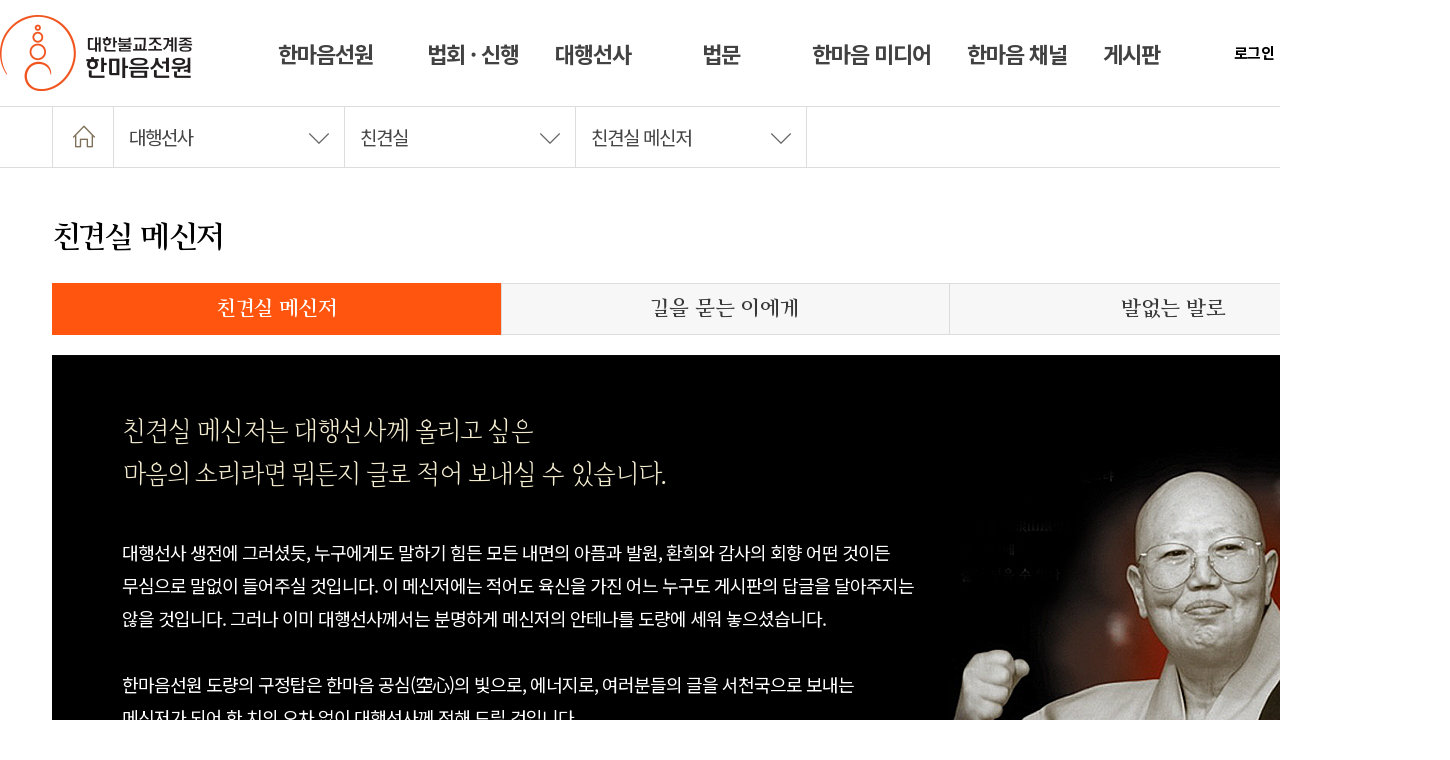

--- FILE ---
content_type: text/html; charset=utf-8
request_url: https://hanmaum.org/bbs/board.php?bo_table=one_friendly_room&sop=and&sst=wr_datetime&sod=desc&sfl=&stx=&sca=&page=1&m_auth=
body_size: 46961
content:
<!doctype html>
<html lang="ko">
<head>
<meta charset="utf-8">
<meta http-equiv="imagetoolbar" content="no">
<meta http-equiv="X-UA-Compatible" content="IE=edge">
<meta name="viewport" content="width=device-width,initial-scale=1.0,minimum-scale=0,maximum-scale=10,user-scalable=yes">
<meta name="HandheldFriendly" content="true">
<meta name="format-detection" content="telephone=no">
<meta name="Location" content="KR" />
<meta name="robots" content="index, follow" />
<meta name="description" content="친견실 메신저 > 한마음선원" />
<link rel="canonical" href="https://hanmaum.org/one_friendly_room" />
<meta property="og:type" content="website" />
<meta property="og:title" content="친견실 메신저 > 한마음선원" />
<meta property="og:description" content="친견실 메신저 > 한마음선원" />
<meta property="og:url" content="https://hanmaum.org/one_friendly_room" />
<meta property="og:site_name" content="한마음선원" />
<meta property="og:image" content="https://hanmaum.org/theme/DB.UI.M4.COM.hanmaum.kr_1/img/logo_hanmaum.png" />
<meta name="twitter:card" content="summary" />
<meta name="twitter:image" content="https://hanmaum.org/theme/DB.UI.M4.COM.hanmaum.kr_1/img/logo_hanmaum.png" />
<meta name="twitter:title" content="친견실 메신저 > 한마음선원" />
<meta name="twitter:description" content="친견실 메신저 > 한마음선원" />
<meta name="shortcut icon" href="https://hanmaum.org/one_friendly_roomfavicon.ico" type="image/x-icon"/>
<meta itemprop="name" content="친견실 메신저 > 한마음선원" />
<meta itemprop="description" content="친견실 메신저 > 한마음선원" />
<meta itemprop="image" content="https://hanmaum.org/theme/DB.UI.M4.COM.hanmaum.kr_1/img/logo_hanmaum.png" />
<title>친견실 메신저 1 페이지 | 한마음선원</title>
<link type="text/css" rel="stylesheet" href="https://hanmaum.org/theme/DB.UI.M4.COM.hanmaum.kr_1/css/reset.css?ver=2026012223">
<link rel="stylesheet" href="https://hanmaum.org/js/font-awesome/css/font-awesome.min.css?ver=2026012223">
<link rel="stylesheet" href="https://hanmaum.org/_js/vendor/select2/css/select2.min.css?ver=2026012223">
<link rel="stylesheet" href="https://hanmaum.org/theme/DB.UI.M4.COM.hanmaum.kr_1/skin/board/codi_letter/style.css?ver=2026012223">
<link type="text/css" rel="stylesheet" href="https://hanmaum.org/theme/DB.UI.M4.COM.hanmaum.kr_1/css/common.css?ver=2026012223">
<meta name="naver-site-verification" content="e5eae0470e02f92e2fe34acb22cdbdfe0318459d" />
<link rel="stylesheet" href="https://hanmaum.org/theme/DB.UI.M4.COM.hanmaum.kr_1/css/default.css?ver=2026012223">
<!--[if lte IE 8]>
<script src="https://hanmaum.org/js/html5.js"></script>
<![endif]-->
<script>
// 자바스크립트에서 사용하는 전역변수 선언
var g5_url       = "https://hanmaum.org";
var g5_bbs_url   = "https://hanmaum.org/bbs";
var g5_is_member = "";
var g5_is_admin  = "";
var g5_is_mobile = "";
var g5_bo_table  = "one_friendly_room";
var g5_sca       = "";
var g5_editor    = "cheditor5";
var g5_cookie_domain = ".hanmaum.org";
var g5_theme_shop_url = "https://hanmaum.org/theme/DB.UI.M4.COM.hanmaum.kr_1/shop";
var g5_shop_url = "https://hanmaum.org/shop";
</script>

<link rel="stylesheet" href="https://hanmaum.org/js/themify-icons/themify-icons.css">
<link rel="stylesheet" href="https://hanmaum.org/js/simple-line-icons/css/simple-line-icons.css">

<script src="https://hanmaum.org/js/jquery-1.12.4.min.js?ver=2026012223"></script>
<script src="https://hanmaum.org/js/jquery-migrate-1.4.1.min.js?ver=2026012223"></script>
<script src="https://hanmaum.org/js/jquery.menu.js?ver=2026012223"></script>
<script src="https://hanmaum.org/js/common.js?ver=2026012223"></script>
<script src="https://hanmaum.org/js/wrest.js?ver=2026012223"></script>
<script src="https://hanmaum.org/js/placeholders.min.js?ver=2026012223"></script>
<script src="https://hanmaum.org/_js/vendor/select2/js/select2.js?ver=2026012223"></script>
<script src="//cdnjs.cloudflare.com/ajax/libs/jquery.lazyload/1.9.1/jquery.lazyload.min.js" integrity="sha512-jNDtFf7qgU0eH/+Z42FG4fw3w7DM/9zbgNPe3wfJlCylVDTT3IgKW5r92Vy9IHa6U50vyMz5gRByIu4YIXFtaQ==" crossorigin="anonymous"></script>
</head>
<body >
	<link rel="stylesheet" href="https://hanmaum.org/theme/DB.UI.M4.COM.hanmaum.kr_1/css/sub.css?t=1">

<style>
	#btn_autosave{display: none;}
	.scontentArea .depth3menuA{padding-bottom: 25px !important;}
	.write_btn{padding: 0 30px !important;}
    .earth {
        width: auto;
    height: auto;
    max-width: 75%;
}
</style>
<style>
	.bo_fl{display: none;}
</style>
        <link href="https://fastly.jsdelivr.net/gh/hung1001/font-awesome-pro@4cac1a6/css/all.css" rel="stylesheet" type="text/css">

<script type="text/javascript">
    // F12 버튼 방지
    $(document).ready(function(){
        $(document).bind('keydown',function(e){
            if ( e.keyCode == 123 /* F12 */) {
                e.preventDefault();
                e.returnValue = false;
            }
        });
    });

    // 우측 클릭 방지
    document.onmousedown=disableclick;
    status="우측 클릭 방지";

    function disableclick(event){
        if (event.button==2) {
            alert(status);
            return false;
        }
    }
</script>

     	<style>
		#wr_link2{display: none;}
</style>

<script>
$(document).ready(function(){
   $('audio').attr('controlsList', 'nodownload');
});
</script>

<!-- 상단 시작 { -->
<div id="totalWrap" class="hanmaum">

	<header id="hd">
		<h1 id="hd_h1">친견실 메신저 1 페이지</h1>
		<div id="skip_to_container"><a href="#container">본문 바로가기</a></div>


		<div id="hd_wrapper">
			<div class="hd_wr">
				<div id="logo">
					<a href="https://hanmaum.org"><img src="/theme/DB.UI.M4.COM.hanmaum.kr_1/img/logo_hanmaum.png" title="한마음선원"><span class="sound_only">한마음선원</span></a>
				</div>
				<nav id="gnb">
					<h2>메인메뉴</h2>
					<div class="gnb_wrap">
						<ul id="gnb_1dul">
							
								<li class="gnb_1dli">
									<a href="/content/one_about?me_code=1010100000" target="_self" class="gnb_1da"><span>한마음선원</span></a>
									<div class="gnb_2dul"><ul class="snbwr snb_wrap0">
										<li class="gnb_2dli"><a href="/content/one_about?me_code=1010000000" target="_self" class="gnb_2da">선원소개</a></li>
																				<li class="gnb_2dli"><a href="/content/one_history_04?me_code=1030100000" target="_self" class="gnb_2da">연혁</a></li>
																				<li class="gnb_2dli"><a href="/content/one_status?me_code=1040100000" target="_self" class="gnb_2da">현황</a></li>
																				<li class="gnb_2dli"><a href="/one_tour?me_code=1050100000" target="_self" class="gnb_2da">개원과 역사</a></li>
																				<li class="gnb_2dli"><a href="/content/one_tour_01?me_code=1070000000" target="_self" class="gnb_2da">도량 둘러보기</a></li>
																				<li class="gnb_2dli"><a href="/content/one_org_02?me_code=1080100000" target="_self" class="gnb_2da">선원의 조직과 단체</a></li>
																				<li class="gnb_2dli"><a href="/one_park_info?me_code=1090000000" target="_self" class="gnb_2da">영탑공원</a></li>
																				<li class="gnb_2dli"><a href="/content/one_ti?me_code=10a0000000" target="_self" class="gnb_2da">한마음선원 TI</a></li>
																				<li class="gnb_2dli"><a href="/content/one_location?me_code=10b0000000" target="_self" class="gnb_2da">오시는 길</a></li>
										</ul></div>
								</li>
								
								<li class="gnb_1dli">
									<a href="/content/one_schedule?me_code=2010000000" target="_self" class="gnb_1da"><span>법회 · 신행</span></a>
									<div class="gnb_2dul"><ul class="snbwr snb_wrap1">
										<li class="gnb_2dli"><a href="/content/one_schedule?me_code=2010000000" target="_self" class="gnb_2da">법회 일정</a></li>
																				<li class="gnb_2dli"><a href="/content/one_meeting_01?me_code=2020100000" target="_self" class="gnb_2da">정기법회</a></li>
																				<li class="gnb_2dli"><a href="/special_meeting?me_code=2030000000" target="_self" class="gnb_2da">특별법회</a></li>
																				<li class="gnb_2dli"><a href="/content/one_group_01?me_code=2040100000" target="_self" class="gnb_2da">신행회</a></li>
																				<li class="gnb_2dli"><a href="/content/one_group_11?me_code=2050100000" target="_self" class="gnb_2da">신행단체</a></li>
										</ul></div>
								</li>
								
								<li class="gnb_1dli">
									<a href="/content/one_lifetime?me_code=3010000000" target="_self" class="gnb_1da"><span>대행선사</span></a>
									<div class="gnb_2dul"><ul class="snbwr snb_wrap2">
										<li class="gnb_2dli"><a href="/content/one_lifetime?me_code=3010000000" target="_self" class="gnb_2da">생애관</a></li>
																				<li class="gnb_2dli"><a href="/one_meeting?me_code=3020100000" target="_self" class="gnb_2da">갤러리</a></li>
																				<li class="gnb_2dli"><a href="/one_friendly_room?me_code=3030100000" target="_self" class="gnb_2da">친견실</a></li>
																				<li class="gnb_2dli"><a href="/content/one_daehaeng_01?me_code=3040101000" target="_self" class="gnb_2da">추모관</a></li>
										</ul></div>
								</li>
								
								<li class="gnb_1dli">
									<a href="/Sermon_01?me_code=4010000000" target="_self" class="gnb_1da"><span>법문</span></a>
									<div class="gnb_2dul"><ul class="snbwr snb_wrap3">
										<li class="gnb_2dli"><a href="/Sermon_01?me_code=4010000000" target="_self" class="gnb_2da">불자의 기본교리</a></li>
																				<li class="gnb_2dli"><a href="/content/Sermon_05?me_code=4020100000" target="_self" class="gnb_2da">불자의 기본예절</a></li>
																				<li class="gnb_2dli"><a href="/reciting_01?me_code=4030100000" target="_self" class="gnb_2da">독송과 선법가</a></li>
																				<li class="gnb_2dli"><a href="/content/one_bubmun?me_code=4040100000" target="_self" class="gnb_2da">법문검색</a></li>
																				<li class="gnb_2dli"><a href="/one_bupmun?me_code=4050000000" target="_self" class="gnb_2da">E-Book 법문집</a></li>
																				<li class="gnb_2dli"><a href="/hanmaum_05?me_code=4060101000" target="_self" class="gnb_2da">미디어 법문</a></li>
																				<li class="gnb_2dli"><a href="/content/hanmaum_sermon?me_code=4070100000" target="_self" class="gnb_2da">법문공유</a></li>
																				<li class="gnb_2dli"><a href="/hanmaum_library?me_code=4080000000" target="_self" class="gnb_2da">법문집 소개</a></li>
										</ul></div>
								</li>
								
								<li class="gnb_1dli">
									<a href="/content/yeondeung_info?me_code=5010100000" target="_self" class="gnb_1da"><span>한마음 미디어</span></a>
									<div class="gnb_2dul"><ul class="snbwr snb_wrap4">
										<li class="gnb_2dli"><a href="/content/yeondeung_info?me_code=5010100000" target="_self" class="gnb_2da">연등축제</a></li>
																				<li class="gnb_2dli"><a href="/content/one_tv?me_code=5020100000" target="_self" class="gnb_2da">한마음 합창제</a></li>
																				<li class="gnb_2dli"><a href="/one_movie_01?me_code=5090000000" target="_self" class="gnb_2da">국내외 지원 활동</a></li>
																				<li class="gnb_2dli"><a href="/one_movie_02?me_code=50a0000000" target="_self" class="gnb_2da">마음꽃이 피었습니다</a></li>
																				<li class="gnb_2dli"><a href="/one_tv_07?me_code=5030000000" target="_self" class="gnb_2da">스페셜 영상</a></li>
																				<li class="gnb_2dli"><a href="/content/one_journal_01?me_code=5040100000" target="_self" class="gnb_2da">한마음 저널</a></li>
																				<li class="gnb_2dli"><a href="/content/one_journal_03?me_code=5050100000" target="_self" class="gnb_2da">마음꽃</a></li>
																				<li class="gnb_2dli"><a href="/one_tv_03?me_code=5060000000" target="_self" class="gnb_2da">예화</a></li>
																				<li class="gnb_2dli"><a href="/one_tv_05?me_code=5080000000" target="_self" class="gnb_2da">신행담</a></li>
										</ul></div>
								</li>
								
								<li class="gnb_1dli">
									<a href="/one_channel?me_code=6010000000" target="_self" class="gnb_1da"><span>한마음 채널</span></a>
									<div class="gnb_2dul"><ul class="snbwr snb_wrap5">
										<li class="gnb_2dli"><a href="/one_channel?me_code=6010000000" target="_self" class="gnb_2da">유튜브</a></li>
																				<li class="gnb_2dli"><a href="/one_channel_01?me_code=6020000000" target="_self" class="gnb_2da">홈페이지</a></li>
																				<li class="gnb_2dli"><a href="/one_channel_02?me_code=6030000000" target="_self" class="gnb_2da">SNS</a></li>
										</ul></div>
								</li>
								
								<li class="gnb_1dli">
									<a href="/one_notice?me_code=7010000000" target="_self" class="gnb_1da"><span>게시판</span></a>
									<div class="gnb_2dul"><ul class="snbwr snb_wrap6">
										<li class="gnb_2dli"><a href="/one_notice?me_code=7010000000" target="_self" class="gnb_2da">공지</a></li>
																				<li class="gnb_2dli"><a href="/one_news?me_code=7020000000" target="_self" class="gnb_2da">뉴스</a></li>
																				<li class="gnb_2dli"><a href="/jiwon_notice?me_code=7030000000" target="_self" class="gnb_2da">통합공지</a></li>
																				<li class="gnb_2dli"><a href="/jiwon_news?me_code=7040000000" target="_self" class="gnb_2da">통합뉴스</a></li>
										</ul></div>
								</li>
														</ul>

					</div>
				</nav>
				<div class="en">
					<a href="https://hanmaum.org/en?extbr=newwindow" target="_blank" id="en_btn" class="en_modalbtn"><img class="earth" src="https://hanmaum.org/theme/DB.UI.M4.COM.hanmaum.kr_1/img/ico-world.png" alt=""></a>
					<div id="en_modal" class="en_modal">
						<div class="en_div">
							<ul>
								<li><a href="https://hanmaum.org/en?extbr=newwindow" target="_blank">WorldWide</a></li>
							</ul>
						</div>
					</div>
				</div>


				<div id="hd_tnb">
					<ul class="mem">
											<li><a href="https://hanmaum.org/bbs/login.php?url=%2Fbbs%2Fboard.php%3Fbo_table%3Done_friendly_room%26sop%3Dand%26sst%3Dwr_datetime%26sod%3Ddesc%26sfl%3D%26stx%3D%26sca%3D%26page%3D1%26m_auth%3D"><b>로그인</b></a></li>
					<li><a href="https://hanmaum.org/bbs/register.php">회원가입</a></li>
				
			</ul>

		</div>
	</div>
		</div>
		<div class="gnb_bg"></div>

</header>
<!-- } 상단 끝 -->


<!-- 콘텐츠 시작 { -->
<div id="wrapper">

					<div id="locationArea">
	<div class="wrap">
		<div class="home"><a href="#"><i class="icon-home icons"></i><span class="sound_only">HOME</span></a></div>
		<div class="depth1" style="position:relative;" id="depth1">
			<a href="#" onClick="showContextMenu(1);">
				대행선사<span class="ti-angle-down"></span></i>
								</a>
		</div>
					<div class="depth2" style="position:relative;" id="depth2">
				<a href="#" onClick="showContextMenu(2);">
																																										친견실<span class="ti-angle-down"></span></i>
																														</a>
				</div>
			
							<div class="depth3" style="position:relative;" id="depth3">
					<a href="#" onClick="showContextMenu(3);">
																					친견실 메신저<span class="ti-angle-down"></span></i>
																																																	</a>
					</div>
				
				
				<style type="text/css">
				.subMenuDepth {position:absolute;z-index:11;display:none;left:0px;top:59px !important;width:232px;background:#fff; border:#ddd solid 1px; border-top:none;}
				.subMenuDepth li {list-style:none;}
				.subMenuDepth li a {color:#474747; display:block;background:#fff;border-top:#ddd solid 1px;height:48px; line-height:47px;font-size:17px;padding:0px 15px 0 15px;-webkit-transition: .1s ease-in-out; transition: .1s ease-in-out; }
				.subMenuDepth li:first-child a  {}
					.subMenuDepth li a:hover {background:#f3f3f3;   }
					.subMenuDepth li a.on{color:#ff550f;}

					@media (max-width:768px) {
						.subMenuDepth {position:absolute;z-index:1;display:none;right:0px;top:0px;width:170px;background:#fff; }
						.subMenuDepth li {list-style:none;}
					}
				</style>

				<div id="subMenuDepth1" class="subMenuDepth" style="left:61px;">
					<ul>
													<li><a href="/content/one_about?me_code=1010100000" target="_self">한마음선원</a></li>
													<li><a href="/content/one_schedule?me_code=2010000000" target="_self">법회 · 신행</a></li>
													<li><a href="/content/one_lifetime?me_code=3010000000" target="_self">대행선사</a></li>
													<li><a href="/Sermon_01?me_code=4010000000" target="_self">법문</a></li>
													<li><a href="/content/yeondeung_info?me_code=5010100000" target="_self">한마음 미디어</a></li>
													<li><a href="/one_channel?me_code=6010000000" target="_self">한마음 채널</a></li>
													<li><a href="/one_notice?me_code=7010000000" target="_self">게시판</a></li>
											</ul>
				</div>
				<div id="subMenuDepth2" class="subMenuDepth" style="left:292px;min-width:212px">
					<ul>
													<li><a href="/content/one_lifetime?me_code=3010000000" target="_self"  >생애관</a></li>
													<li><a href="/one_meeting?me_code=3020100000" target="_self"  >갤러리</a></li>
													<li><a href="/one_friendly_room?me_code=3030100000" target="_self"  >친견실</a></li>
													<li><a href="/content/one_daehaeng_01?me_code=3040101000" target="_self"  >추모관</a></li>
											</ul>
				</div>

									<div id="subMenuDepth3" class="subMenuDepth" style="left:523px;min-width:210px">
						<ul>
															<li><a href="/one_friendly_room?me_code=3030100000" target="_self" class="on">친견실 메신저</a></li>
															<li><a href="/one_way?me_code=3030200000" target="_self" >길을 묻는 이에게</a></li>
															<li><a href="/one_feet?me_code=3030300000" target="_self" >발없는 발로</a></li>
													</ul>
					</div>
				
				
				<script type="text/javascript">

				//function showContextMenu_old(n){
				// if(n==1) $('#subMenuDepth2').hide();
				// if(n==2) $('#subMenuDepth1').hide();
				// var offset = $('#depth'+n).offset();
				// //$('#subMenuDepth'+n).css('left',offset.left);
				// $('#subMenuDepth'+n).css('top',offset.top+60);
				// $('#subMenuDepth'+n).toggle(300);
				//}
				// const element     = document.getElementById('svmenu');
				// element.innerHTML = '대행선사';

				function showContextMenu(n){
					var offset = $('#depth'+n).offset();
					const MENU_CHK = $('#subMenuDepth'+n).is(':hidden')
					$('#subMenuDepth1').hide();
					$('#subMenuDepth2').hide();
					$('#subMenuDepth3').hide();
					$('#subMenuDepth4').hide();

					if (MENU_CHK === false)
					return

					$('#subMenuDepth'+n).css('top',offset.top+60);
					$('#subMenuDepth'+n).toggle(300);
				}

				$('#svmenu').html('대행선사');
			</script>

		</div>
	</div>
			<div id="container">
					 <div class="subcontopArea subcontopbbaArea "  >
								<h2 id="container_title"><span title="친견실">친견실 메신저</span></h2>
                			</div>
			<div class="scontentArea scontentbbsArea">


		
		<script>
		//서브 탭
		$(document).ready(function(){
			$('#subtab2 ul li').click(function(){
				var index =  $(this).index();
				$(this).addClass('on').siblings().removeClass('on');
				$('#subtab2_contents>div').eq(index).show().siblings().hide();
				return false;
			});
		});

		//서브 탭
		$(document).ready(function(){
			$('#subtab ul li').click(function(){
				var index =  $(this).index();
				$(this).addClass('on').siblings().removeClass('on');
				$('#subtab_contents>div').eq(index).show().siblings().hide();
				return false;
			});
		});

		//외부에서 탭으로 바로 가기
		//sample_________________
		var direct_tab = "";
		$(document).ready(function(){

			if(direct_tab != ""){
				var index = 1;
				$('#subtab ul li').eq(index).click();
			}
		});
		////e of sample_________________
		</script>

					<div class="depth3menuA hasdepth4">
				<ul class="depnum_3 ">
											<li><a href="/one_friendly_room?me_code=3030100000"   class="on" >친견실 메신저</a></li>
											<li><a href="/one_way?me_code=3030200000"   >길을 묻는 이에게</a></li>
											<li><a href="/one_feet?me_code=3030300000"   >발없는 발로</a></li>
									</ul>
			</div>
        		
					<hr class="h20"/>
		
			<div class="onefriroom"  >
 			<div class="title15 pott14 lp150">친견실 메신저는 대행선사께 올리고 싶은  <br />			마음의 소리라면 뭐든지 글로 적어 보내실 수 있습니다.</div>
			<hr class="h40"/>			<div class="fs_09">
			대행선사 생전에 그러셨듯, 누구에게도 말하기 힘든 모든 내면의 아픔과 발원, 환희와 감사의 회향 어떤 것이든   <br />			무심으로 말없이 들어주실 것입니다. 이 메신저에는 적어도 육신을 가진 어느 누구도 게시판의 답글을 달아주지는   <br />			않을 것입니다. 그러나 이미 대행선사께서는 분명하게 메신저의 안테나를 도량에 세워 놓으셨습니다.<br /><br />

			한마음선원 도량의 구정탑은 한마음 공심(空心)의 빛으로, 에너지로, 여러분들의 글을 서천국으로 보내는  <br />			메신저가 되어 한 치의 오차 없이 대행선사께 전해 드릴 것입니다.</div>
 	</div>
	<div class="onefriroomexp">올리는 글을 비공개로 설정하시면 글을 올린 본인 외에는 아무도 그 글을 보실 수 없습니다. 공개로 설정하시면 올린 글을 누구나 읽을 수 있습니다.<br /><span>※ 단 메신저 게시판의 성격에 맞지 않는 글을 공개하실 경우, 관리자 임의로 비공개로 설정해 드립니다. 이 경우 본인의 아이디로 로그인해야만 본인의 글을 보실 수 있습니다.</span></div>
			<hr class="h30"/>


<!--
-->

<!-- 게시판 목록 시작 { -->
<div id="bo_list" style="width:100%">

    <!-- 게시판 카테고리 시작 { -->
        <!-- } 게시판 카테고리 끝 -->

    <form name="fboardlist" id="fboardlist" action="https://hanmaum.org/bbs/board_list_update.php" onsubmit="return fboardlist_submit(this);" method="post">

    <input type="hidden" name="bo_table" value="one_friendly_room">
    <input type="hidden" name="sfl" value="">
    <input type="hidden" name="stx" value="">
    <input type="hidden" name="spt" value="">
    <input type="hidden" name="sca" value="">
    <input type="hidden" name="sst" value="wr_datetime">
    <input type="hidden" name="sod" value="desc">
    <input type="hidden" name="page" value="1">
    <input type="hidden" name="sw" value="">

    <!-- 게시판 페이지 정보 및 버튼 시작 { -->
    <div id="bo_btn_top">
        <div id="bo_list_total">
            <span>Total 3,182건</span>
            1 페이지
        </div>

        <ul class="btn_bo_user">
        	                        <li>
            	<button type="button" class="btn_bo_sch btn_b01 btn" title="게시판 검색"><i class="fa fa-search" aria-hidden="true"></i><span class="sound_only">게시판 검색</span></button>
            </li>
                    	        </ul>
    </div>
    <!-- } 게시판 페이지 정보 및 버튼 끝 -->

    <div class="tbl_head01 tbl_wrap">
        <table>
        <caption>친견실 메신저 목록</caption>
        <thead>
        <tr>
                        <th scope="col">번호</th>
            <th scope="col">제목</th>
            <th scope="col">공개여부</th>
            <th scope="col"><a href="/bbs/board.php?bo_table=one_friendly_room&amp;sop=and&amp;sst=wr_hit&amp;sod=desc&amp;sfl=&amp;stx=&amp;sca=&amp;page=1&amp;m_auth=">조회 </a></th>
                                    <th scope="col"><a href="/bbs/board.php?bo_table=one_friendly_room&amp;sop=and&amp;sst=wr_datetime&amp;sod=asc&amp;sfl=&amp;stx=&amp;sca=&amp;page=1&amp;m_auth=">등록 </a></th>
        </tr>
        </thead>
        <tbody>
                <tr class="even ">
                        <td class="td_num2">
            3182            </td>

            <td class="td_subject" style="padding-left:0px">
                                <div class="bo_tit">
                    <a href="https://hanmaum.org/one_friendly_room/3187?sst=wr_datetime&amp;sod=desc&amp;sop=and&amp;page=1">
                                                                        귀의                    </a>
                                                        </div>
            </td>
            <td class="td_name sv_use">
                                               <span class="secret_icon">비</span>공개</td>
            <td class="td_num">1</td>
                                    <td class="td_datetime">2026-01-22</td>

        </tr>
                <tr class=" ">
                        <td class="td_num2">
            3181            </td>

            <td class="td_subject" style="padding-left:0px">
                                <div class="bo_tit">
                    <a href="https://hanmaum.org/one_friendly_room/3186?sst=wr_datetime&amp;sod=desc&amp;sop=and&amp;page=1">
                                                                        스님                    </a>
                                                        </div>
            </td>
            <td class="td_name sv_use">
                                               <span class="secret_icon">비</span>공개</td>
            <td class="td_num">1</td>
                                    <td class="td_datetime">2026-01-21</td>

        </tr>
                <tr class="even ">
                        <td class="td_num2">
            3180            </td>

            <td class="td_subject" style="padding-left:0px">
                                <div class="bo_tit">
                    <a href="https://hanmaum.org/one_friendly_room/3185?sst=wr_datetime&amp;sod=desc&amp;sop=and&amp;page=1">
                                                                        귀의                    </a>
                                                        </div>
            </td>
            <td class="td_name sv_use">
                                               <span class="secret_icon">비</span>공개</td>
            <td class="td_num">1</td>
                                    <td class="td_datetime">2026-01-21</td>

        </tr>
                <tr class=" ">
                        <td class="td_num2">
            3179            </td>

            <td class="td_subject" style="padding-left:0px">
                                <div class="bo_tit">
                    <a href="https://hanmaum.org/one_friendly_room/3184?sst=wr_datetime&amp;sod=desc&amp;sop=and&amp;page=1">
                                                                        주인공                    </a>
                                                        </div>
            </td>
            <td class="td_name sv_use">
                                               <span class="secret_icon">비</span>공개</td>
            <td class="td_num">1</td>
                                    <td class="td_datetime">2026-01-20</td>

        </tr>
                <tr class="even ">
                        <td class="td_num2">
            3178            </td>

            <td class="td_subject" style="padding-left:0px">
                                <div class="bo_tit">
                    <a href="https://hanmaum.org/one_friendly_room/3183?sst=wr_datetime&amp;sod=desc&amp;sop=and&amp;page=1">
                                                                        귀의                    </a>
                                                        </div>
            </td>
            <td class="td_name sv_use">
                                               <span class="secret_icon">비</span>공개</td>
            <td class="td_num">1</td>
                                    <td class="td_datetime">2026-01-20</td>

        </tr>
                <tr class=" ">
                        <td class="td_num2">
            3177            </td>

            <td class="td_subject" style="padding-left:0px">
                                <div class="bo_tit">
                    <a href="https://hanmaum.org/one_friendly_room/3182?sst=wr_datetime&amp;sod=desc&amp;sop=and&amp;page=1">
                                                                        스승님                    </a>
                                                        </div>
            </td>
            <td class="td_name sv_use">
                                               <span class="secret_icon">비</span>공개</td>
            <td class="td_num">1</td>
                                    <td class="td_datetime">2026-01-19</td>

        </tr>
                <tr class="even ">
                        <td class="td_num2">
            3176            </td>

            <td class="td_subject" style="padding-left:0px">
                                <div class="bo_tit">
                    <a href="https://hanmaum.org/one_friendly_room/3181?sst=wr_datetime&amp;sod=desc&amp;sop=and&amp;page=1">
                                                                        귀의                    </a>
                                                        </div>
            </td>
            <td class="td_name sv_use">
                                               <span class="secret_icon">비</span>공개</td>
            <td class="td_num">1</td>
                                    <td class="td_datetime">2026-01-19</td>

        </tr>
                <tr class=" ">
                        <td class="td_num2">
            3175            </td>

            <td class="td_subject" style="padding-left:0px">
                                <div class="bo_tit">
                    <a href="https://hanmaum.org/one_friendly_room/3180?sst=wr_datetime&amp;sod=desc&amp;sop=and&amp;page=1">
                                                                        대행큰스님                    </a>
                                                        </div>
            </td>
            <td class="td_name sv_use">
                                               <span class="secret_icon">비</span>공개</td>
            <td class="td_num">1</td>
                                    <td class="td_datetime">2026-01-19</td>

        </tr>
                <tr class="even ">
                        <td class="td_num2">
            3174            </td>

            <td class="td_subject" style="padding-left:0px">
                                <div class="bo_tit">
                    <a href="https://hanmaum.org/one_friendly_room/3179?sst=wr_datetime&amp;sod=desc&amp;sop=and&amp;page=1">
                                                                        귀의                    </a>
                                                        </div>
            </td>
            <td class="td_name sv_use">
                                               <span class="secret_icon">비</span>공개</td>
            <td class="td_num">1</td>
                                    <td class="td_datetime">2026-01-18</td>

        </tr>
                <tr class=" ">
                        <td class="td_num2">
            3173            </td>

            <td class="td_subject" style="padding-left:0px">
                                <div class="bo_tit">
                    <a href="https://hanmaum.org/one_friendly_room/3178?sst=wr_datetime&amp;sod=desc&amp;sop=and&amp;page=1">
                                                                        스님                    </a>
                                                        </div>
            </td>
            <td class="td_name sv_use">
                                               <span class="secret_icon">비</span>공개</td>
            <td class="td_num">2</td>
                                    <td class="td_datetime">2026-01-17</td>

        </tr>
                <tr class="even ">
                        <td class="td_num2">
            3172            </td>

            <td class="td_subject" style="padding-left:0px">
                                <div class="bo_tit">
                    <a href="https://hanmaum.org/one_friendly_room/3177?sst=wr_datetime&amp;sod=desc&amp;sop=and&amp;page=1">
                                                                        귀의                    </a>
                                                        </div>
            </td>
            <td class="td_name sv_use">
                                               <span class="secret_icon">비</span>공개</td>
            <td class="td_num">1</td>
                                    <td class="td_datetime">2026-01-17</td>

        </tr>
                <tr class=" ">
                        <td class="td_num2">
            3171            </td>

            <td class="td_subject" style="padding-left:0px">
                                <div class="bo_tit">
                    <a href="https://hanmaum.org/one_friendly_room/3176?sst=wr_datetime&amp;sod=desc&amp;sop=and&amp;page=1">
                                                                        큰스님                    </a>
                                                        </div>
            </td>
            <td class="td_name sv_use">
                                               <span class="secret_icon">비</span>공개</td>
            <td class="td_num">1</td>
                                    <td class="td_datetime">2026-01-16</td>

        </tr>
                        </tbody>
        </table>
    </div>
	<!-- 페이지 -->
	<nav class="pg_wrap"><span class="pg"><a href="https://hanmaum.org/one_friendly_room?sst=wr_datetime&amp;sod=desc&amp;sop=and&amp;page=1" class="pg_page pg_current"><span class="sound_only">열린</span>1<span class="sound_only">페이지</span></a>
<a href="https://hanmaum.org/one_friendly_room?sst=wr_datetime&amp;sod=desc&amp;sop=and&amp;page=2" class="pg_page">2<span class="sound_only">페이지</span></a>
<a href="https://hanmaum.org/one_friendly_room?sst=wr_datetime&amp;sod=desc&amp;sop=and&amp;page=3" class="pg_page">3<span class="sound_only">페이지</span></a>
<a href="https://hanmaum.org/one_friendly_room?sst=wr_datetime&amp;sod=desc&amp;sop=and&amp;page=4" class="pg_page">4<span class="sound_only">페이지</span></a>
<a href="https://hanmaum.org/one_friendly_room?sst=wr_datetime&amp;sod=desc&amp;sop=and&amp;page=5" class="pg_page">5<span class="sound_only">페이지</span></a>
<a href="https://hanmaum.org/one_friendly_room?sst=wr_datetime&amp;sod=desc&amp;sop=and&amp;page=6" class="pg_page">6<span class="sound_only">페이지</span></a>
<a href="https://hanmaum.org/one_friendly_room?sst=wr_datetime&amp;sod=desc&amp;sop=and&amp;page=7" class="pg_page">7<span class="sound_only">페이지</span></a>
<a href="https://hanmaum.org/one_friendly_room?sst=wr_datetime&amp;sod=desc&amp;sop=and&amp;page=8" class="pg_page">8<span class="sound_only">페이지</span></a>
<a href="https://hanmaum.org/one_friendly_room?sst=wr_datetime&amp;sod=desc&amp;sop=and&amp;page=9" class="pg_page">9<span class="sound_only">페이지</span></a>
<a href="https://hanmaum.org/one_friendly_room?sst=wr_datetime&amp;sod=desc&amp;sop=and&amp;page=10" class="pg_page">10<span class="sound_only">페이지</span></a>
<a href="https://hanmaum.org/one_friendly_room?sst=wr_datetime&amp;sod=desc&amp;sop=and&amp;page=11" class="pg_page pg_next">다음</a>
<a href="https://hanmaum.org/one_friendly_room?sst=wr_datetime&amp;sod=desc&amp;sop=and&amp;page=266" class="pg_page pg_end">맨끝</a>
</span></nav>	<!-- 페이지 -->

        </form>

    <!-- 게시판 검색 시작 { -->
    <div class="bo_sch_wrap">
        <fieldset class="bo_sch">
            <h3>검색</h3>
            <form name="fsearch" method="get">
            <input type="hidden" name="bo_table" value="one_friendly_room">
            <input type="hidden" name="sca" value="">
            <input type="hidden" name="sop" value="and">
            <label for="sfl" class="sound_only">검색대상</label>
            <select name="sfl" id="sfl">
                <option value="wr_subject" >제목</option><option value="wr_content" >내용</option><option value="wr_subject||wr_content" >제목+내용</option><option value="wr_name,1" >글쓴이</option><option value="wr_name,0" >글쓴이(코)</option>            </select>
            <label for="stx" class="sound_only">검색어<strong class="sound_only"> 필수</strong></label>
            <div class="sch_bar">
                <input type="text" name="stx" value="" required id="stx" class="sch_input" size="25" maxlength="20" placeholder=" 검색어를 입력해주세요">
                <button type="submit" value="검색" class="sch_btn"><i class="fa fa-search" aria-hidden="true"></i><span class="sound_only">검색</span></button>
            </div>
            <button type="button" class="bo_sch_cls" title="닫기"><span class="ti-close"></span><span class="sound_only">닫기</span></button>
            </form>
        </fieldset>
        <div class="bo_sch_bg"></div>
    </div>

    <!-- 게시판 하단부 검색 기능 추가 (2021.09.01) -->
    <div class="bo_sch_sub">
      <form name="fsearch" method="get">
        <input type="hidden" name="bo_table" value="one_friendly_room">
        <input type="hidden" name="sca" value="">
        <input type="hidden" name="sop" value="and">
        <label for="sfl" class="sound_only">검색대상</label>
        <select name="sfl" id="sfl">
          <option value="wr_subject" >제목</option><option value="wr_content" >내용</option><option value="wr_subject||wr_content" >제목+내용</option><option value="wr_name,1" >글쓴이</option><option value="wr_name,0" >글쓴이(코)</option>        </select>
        <label for="stx" class="sound_only">검색어<strong class="sound_only"> 필수</strong></label>
        <div class="sch_bar">
          <input type="text" name="stx" value="" required id="stx" class="sch_input" size="25" maxlength="20" placeholder=" 검색어를 입력해주세요">
          <button type="submit" value="검색" class="sch_btn"><i class="fa fa-search" aria-hidden="true"></i> 검색</button>
        </div>
      </form>
      <div class="bo_sch_bg"></div>
    </div>
    <!-- 게시판 하단부 검색 기능 끝 (2021.09.01) -->

    <script>
    jQuery(function($){
        // 게시판 검색
        $(".btn_bo_sch").on("click", function() {
            $(".bo_sch_wrap").toggle();
        })
        $('.bo_sch_bg, .bo_sch_cls').click(function(){
            $('.bo_sch_wrap').hide();
        });
    });
    </script>
    <!-- } 게시판 검색 끝 -->
</div>


<!-- } 게시판 목록 끝 -->
		</div>
<!--
	<div class="rightbanA">
		<ul>
			<li><a href=""><div class="ic"><img src="https://hanmaum.org/theme/DB.UI.M4.COM.hanmaum.kr_1/img/ic_rigban_01.png" alt="채널리스트"></div><p>채널리스트</p></a></li>
			<li><a href=""><div class="ic"><img src="https://hanmaum.org/theme/DB.UI.M4.COM.hanmaum.kr_1/img/ic_rigban_02.png" alt="법문"></div><p>법문</p></a></li>
			<li><a href=""><div class="ic"><img src="https://hanmaum.org/theme/DB.UI.M4.COM.hanmaum.kr_1/img/ic_rigban_03.png" alt="선법가"></div><p>선법가</p></a></li>
			<li><a href=""><div class="ic"><img src="https://hanmaum.org/theme/DB.UI.M4.COM.hanmaum.kr_1/img/ic_rigban_04.png" alt="독송"></div><p>독송</p></a></li>
		</ul>
	</div>
-->
    </div>
</div>

<!-- } 콘텐츠 끝 -->

<hr>

<!-- 하단 시작 { -->
<div id="ft">
     <div id="ft_wr">
	 	<dl>
			<dt><div class="clogo"><img src="/theme/DB.UI.M4.COM.hanmaum.kr_1/img/logo_hanmaum.png" alt="한마음선원"></div></dt>
			<dd>
				<div class="cinfo"><span class="name">대한불교조계종 한마음선원</span><span>(13908) 경기 안양시 만안구 경수대로 1282</span><span>Tel. 031-470-3100</span><span>Fax. 031-470-3116</span></div>
				<div class="copy" >Copyright (c) 2021 <strong>HANMAUM SEONWON</strong>. All Rights Reserved.</div>
				<div class="head_desc_area">
					<div class="head_desc">
						<p>한마음선원 홈페이지에서 제공하는 모든 콘텐츠는 저작권법의 보호를 받습니다. 무단 복제, 배포, 온라인 게시 등은 금해주시기 바랍니다.</p>
						<div class="desc_tel">
							<span class="label">저작권 정책 및 콘텐츠 문의</span>
							<div class="desc_tel_info">
								<span>한마음선원 미디어실 메일주소</span>
                <a href="mailto:cyber@hanmaum.org" class="desc_tel_a" aria-label="한마음선원 미디어실 메일주소">
                    <strong>cyber@hanmaum.org</strong>
                </a>
							</div>
						</div>
					</div>
				</div>
				<div class="copy desc_link"><a href="/bbs/register.php" class="desc_link_a" aria-label="회원가입약관">회원가입약관</a><a href="/content/copyright_policy" class="desc_link_a" aria-label="저작권 정책">저작권 정책</a></div>
				<div class="copy">"이 제작물은 아모레퍼시픽의 아리따글꼴을 사용하여 디자인 되었습니다."</div>
			</dd>
		</dl>
	   <button type="button" id="top_btn"><div class="ic"><i class="icon-arrow-up icons"></i></div><span>top</span></button>
	</div>


        <script>

        $(function() {
            $("#top_btn").on("click", function() {
                $("html, body").animate({scrollTop:0}, '500');
                return false;
            });
        });
        </script>
</div>

<!-- } 하단 끝 -->
 </div>

<!-- Global site tag (gtag.js) - Google Analytics -->
<script async src="https://www.googletagmanager.com/gtag/js?id=G-9JWSJWG4T4"></script>
<script>
  window.dataLayer = window.dataLayer || [];
  function gtag(){dataLayer.push(arguments);}
  gtag('js', new Date());

  gtag('config', 'G-9JWSJWG4T4');
</script>
<script type="text/javascript" src="//wcs.naver.net/wcslog.js"></script>
<script type="text/javascript">
if(!wcs_add) var wcs_add = {};
wcs_add["wa"] = "107b0b0cf919890";
if(window.wcs) {
wcs_do();
}
</script>
<!-- } 하단 끝 -->

<script>
$(function() {
    // 폰트 리사이즈 쿠키있으면 실행
    font_resize("container", get_cookie("ck_font_resize_rmv_class"), get_cookie("ck_font_resize_add_class"));
});
</script>


<script>

$(document).ready(function() {
  let jbOffset = $('#totalWrap').offset()
  if (!$('#hd').hasClass('topFixed') && $(document).scrollTop() > jbOffset.top) {
    $('#hd').addClass('topFixed');
	}
  $(window).on('scroll', () => {
    if ($(document).scrollTop() <= jbOffset.top && $('#hd').hasClass('topFixed')) {
      $('#hd').removeClass('topFixed');
	  }
    else {
      $('#hd').addClass('topFixed')
    }
  })
})

// $( document ).ready( function() {
//     var jbOffset = $( '#totalWrap' ).offset();
//     $( window ).scroll( function() {
//         if ( $( document ).scrollTop() > jbOffset.top ) {
//
//             console.log('add class');
//             $( '#hd' ).addClass( 'topFixed' );
//         }
//         else {
//             console.log('remove class');
//           $( '#hd' ).removeClass( 'topFixed' );
//             //$( '#hd' ).addClass( 'topFixed' );
//             // alert('중간 스크롤');
//         }
//     });
// } );
</script>
<script type="text/javascript">

$(function(){

	$("video").attr("controlslist", "nodownload");
	$("video").attr("oncontextmenu", "return false" );
	$("video").attr("onselectstart", "return false" );
	$("video").attr("ondragstart", "return false" );
	$("video").attr("onkeydown", "return false");
});



</script>

<script type="text/javascript">
$(document).ready(function(){
    $("img.lazy").lazyload({
        threshold : 1000,
        effect : "fadeIn",
    });
});
</script>

<script>
(function () {
  // 현재 URL에 iframe_mobile=1 이 없으면 아무 것도 안 함
  var params = new URLSearchParams(window.location.search);
  if (params.get('iframe_mobile') !== '1') return;

  document.addEventListener('DOMContentLoaded', function () {
    var links = document.querySelectorAll('a[href]');

    links.forEach(function (a) {
      var href = a.getAttribute('href');
      if (!href) return;

      // # 이거나 javascript: 는 건너뛰기
      if (href.startsWith('#') || href.startsWith('javascript:')) return;

      // URL 객체로 만들기 (상대경로도 처리)
      var url;
      try {
        url = new URL(href, window.location.href);
      } catch (e) {
        return;
      }

      // 이미 iframe_mobile 파라미터가 있으면 그냥 둠
      if (url.searchParams.get('iframe_mobile') === '1') return;

      // 내부 링크에만 붙이기 (원하면 도메인 체크해도 됨)
      // if (url.hostname !== window.location.hostname) return;

      url.searchParams.set('iframe_mobile', '1');
      a.setAttribute('href', url.toString());
    });
  });
})();
</script>


<!-- ie6,7에서 사이드뷰가 게시판 목록에서 아래 사이드뷰에 가려지는 현상 수정 -->
<!--[if lte IE 7]>
<script>
$(function() {
    var $sv_use = $(".sv_use");
    var count = $sv_use.length;

    $sv_use.each(function() {
        $(this).css("z-index", count);
        $(this).css("position", "relative");
        count = count - 1;
    });
});
</script>
<![endif]-->

<!-- 리포트2.0 로그분석코드 시작 -->
<script type="text/javascript">
var sTime = new Date().getTime();
(function(i,s,o,g,r,a,m){i['webObject']=g;i['webUid']=r;a=s.createElement(o),m=s.getElementsByTagName(o)[0];a.async=1;a.src=g;m.parentNode.insertBefore(a,m)})
(window,document,'script','//hanmauminfra001.weblog.cafe24.com/weblog.js?v='+sTime,'hanmauminfra001');
</script>
<!-- 리포트2.0 로그분석코드 완료 -->
</body>
</html>

<!-- 사용스킨 : theme/codi_letter -->


--- FILE ---
content_type: text/css
request_url: https://hanmaum.org/theme/DB.UI.M4.COM.hanmaum.kr_1/css/sub.css?t=1
body_size: 76609
content:
@import url('https://fonts.googleapis.com/css2?family=Noto+Sans+TC:wght@300;400&family=Noto+Serif+TC:wght@300;400&display=swap');

/*@import url(//fonts.googleapis.com/earlyaccess/nanumgothic.css);*/
/*
font-family: 'Noto Sans TC', sans-serif; 고딕
font-family: 'Noto Serif TC', serif; 명조
*/

@font-face {
    font-family: 'AritaBuri';
    font-style: normal;
    font-weight: 300;
    src: local('※'),
        url('/fonts/AritaBuriL.woff2') format('woff2'),
        url('/fonts/AritaBuriL.woff') format('woff'),
        url('/fonts/AritaBuriL.ttf') format('truetype'),
        url('/fonts/AritaBuriL.otf') format('opentype'),
        url('/fonts/AritaBuriL.eot') format('embedded-opentype');
}
@font-face {
    font-family: 'AritaBuri';
    font-style: normal;
    font-weight: 400;
    src: local('※'),
        url('/fonts/AritaBuriM.woff2') format('woff2'),
        url('/fonts/AritaBuriM.woff') format('woff'),
        url('/fonts/AritaBuriM.ttf') format('truetype'),
        url('/fonts/AritaBuriM.otf') format('opentype'),
        url('/fonts/AritaBuriM.eot') format('embedded-opentype');
}

@font-face {
    font-family: 'Cafe24Oneprettynight';
    src: url('https://fastly.jsdelivr.net/gh/projectnoonnu/noonfonts_twelve@1.1/Cafe24Oneprettynight.woff') format('woff');
    font-weight: normal;
    font-style: normal;
}



p{word-break: keep-all !important;}

#bo_list .td_name{width: 150px !important;}
#ft { background:#f6f6f6;}

.wrap {width:1346px; margin:0 auto;position:relative;}
.fa-heart{display: none !important;}

#container{display:block; width:1346px; position:relative;margin:0 auto;}

#container .rightbanA {position:fixed; top:195px; right:50%; margin-right:-673px; width:185px;}
#container .rightbanA ul{border:1px solid #e7e7e7; padding:6px 0;border-radius:20px;}
#container .rightbanA ul li {padding:0px 13px;}
#container .rightbanA ul li:after {display:block;visibility:hidden;clear:both;content:""}
#container .rightbanA ul li a{display:block;  font-size:17px;border-top:1px solid #eee; }
#container .rightbanA ul li:first-child a {border-top:none;}
#container .rightbanA ul li a p{float:left; color:#484848;line-height:51px;  opacity:1.0;  -moz-opacity:1.0;  filter: alpha(opacity=100);-webkit-transition: .3s ease-in-out; transition: .3s ease-in-out;}
#container .rightbanA ul li a .ic{float:left; padding:10px 13px 0px 8px; opacity:1.0;  -moz-opacity:1.0;  filter: alpha(opacity=100);-webkit-transition: .3s ease-in-out; transition: .3s ease-in-out;}
#container .rightbanA ul li a:hover .ic {opacity:0.5;  -moz-opacity:0.5;  filter: alpha(opacity=50);}
#container .rightbanA ul li a:hover p{opacity:0.5;  -moz-opacity:0.5;  filter: alpha(opacity=50);}
#locationArea { position:relative; width:100%; margin:0px auto; height:61px; line-height:59px; border-bottom:1px solid #ddd;/* border-top:1px solid #ddd; */ }
#locationArea .wrap {width:1346px; margin:0px auto;position:relative; letter-spacing:-1px;}
#locationArea .home{display:inline-block; float:left;border-left:1px solid #ddd; }
#locationArea .home a{display:block; width:60px; height:60px; text-align:center; font-size:22px; color:#7f7159;   }
#locationArea .depth1{display:inline-block; float:left;border-left:1px solid #dddddd; border-right:1px solid #dddddd; position:relative; }
#locationArea .depth1 a{display:block; height:60px; width:230px; color:#474747; padding:0px 30px 0px 15px; font-size:19px; -webkit-box-sizing: border-box; -moz-box-sizing: border-box; box-sizing: border-box;}
#locationArea .depth2{display:inline-block; float:left; border-right:1px solid #dddddd; position:relative; }
#locationArea .depth2 a{display:block; width:230px; height:60px;padding:0px 30px 0px 15px; color:#474747; font-size:19px; -webkit-box-sizing: border-box; -moz-box-sizing: border-box; box-sizing: border-box;}
#locationArea .depth3{display:inline-block; float:left; border-right:1px solid #dddddd; position:relative; }
#locationArea .depth3 a{display:block; width:230px; height:60px;padding:0px 30px 0px 15px; color:#474747; font-size:19px; -webkit-box-sizing: border-box; -moz-box-sizing: border-box; box-sizing: border-box;}
#locationArea .depth4{display:inline-block; float:left; border-right:1px solid #dddddd; position:relative; }
#locationArea .depth4 a{display:block; width:230px; height:60px;padding:0px 30px 0px 15px; color:#474747; font-size:19px; -webkit-box-sizing: border-box; -moz-box-sizing: border-box; box-sizing: border-box;}
#locationArea .depth5{display:inline-block; float:left; border-right:1px solid #dddddd; position:relative; }
#locationArea .depth5 a{display:block; width:230px; height:60px;padding:0px 30px 0px 15px; color:#474747; font-size:19px; -webkit-box-sizing: border-box; -moz-box-sizing: border-box; box-sizing: border-box;}
#locationArea .depth6{display:inline-block; float:left; border-right:1px solid #dddddd; position:relative; }
#locationArea .depth6 a{display:block; width:230px; height:60px;padding:0px 30px 0px 15px; color:#474747; font-size:19px; -webkit-box-sizing: border-box; -moz-box-sizing: border-box; box-sizing: border-box;}
#locationArea .depth1 a span, #locationArea .depth2 a span, #locationArea .depth3 a span, #locationArea .depth4 a span, #locationArea .depth5 a span, #locationArea .depth6 a span {position:absolute; right:15px; top:20px; color:#666; font-size:22px;}
#locationArea:after {display:block;visibility:hidden;clear:both;content:""}



.subcontopArea {padding:50px 0px 25px 0;width:1346px; margin:0 auto;}
.subcontopArea:after {clear:both; content:''; display:block;}
/*.subcontopArea.subcontopbbaArea {padding-bottom:20px;}*/


.subcontopArea .container_title_eng {font-weight:normal; color:#c4bab1; font-size:14px;font-family: 'Gotham-Medium';}

.subcontopArea h2#container_title {line-height:1.1;font-weight:normal; color:#000;}
.subcontopArea h2#container_title p{font-size:12px; letter-spacing:2.5px; padding-left:2px;}
.subcontopArea h2#container_title span {display:block; font-weight:700; letter-spacing:-1px; font-size:31px; line-height:1.3;  font-family: 'Arita-buri-SemiBold';}

.scontentArea {position:relative;  margin:0;padding:0px 0px 90px 0; min-height:400px; word-break:keep-all; font-weight:400; letter-spacing:-1px; font-size:20px; line-height:1.85; color:#303030;}
.scontentArea img{max-width:100%;}

.scontentbbsArea #bo_gall, .scontentbbsArea #bo_v , .scontentbbsArea #bo_w {font-size:0.95em; font-weight:400;}

#ctt header{display:none;}
.ctt_admin {position:absolute; top:-80px; right:0px; }
.ctt_admin .btn_admin {background:#c21821;  border:none;color:#fff !important; font-size:12px; line-height:34px; height:34px; }

.scontentArea img {max-width:100%; height:auto;}
.imground {display:inline-block; border-radius:50%;overflow:hidden;}


.scontentArea .titlewrap {position:relative; padding-right:200px; }
.scontentArea .titlewrap .abright {position:absolute; top:13px; right:0px; color:#000; text-align:right; line-height:1.3;}
.scontentArea .titlewrap .abright strong {display:block; font-weight:700; font-size:25px; }
.scontentArea .title01 {font-weight:normal; font-size:1.4em; color:#000; letter-spacing:-1px; line-height:1.85; margin-bottom:10px; word-break:keep-all;}
.scontentArea .title02 {font-weight:normal; font-size:1.25em; color:#000; letter-spacing:-1px; line-height:1.5;}
.scontentArea .title03 {font-weight:normal; font-family: 'Arita-buri-SemiBold';font-size:1.85em; color:#ff550f; line-height:1.5;  letter-spacing:0px;  word-break:keep-all;}
.scontentArea .title04  {margin-bottom:10px; text-align:center;}
.scontentArea .title04 .sm {font-weight:400; font-size:1.45em; color:#000; letter-spacing:-1.5px; line-height:1.5;  word-break:keep-all;}
.scontentArea .title04 .sm strong {font-weight:500;}
.scontentArea .title04 .big {font-weight:500; font-size:1.9em; color:#000; letter-spacing:-1.5px; line-height:1.5; word-break:keep-all;}
.scontentArea .title05 {font-weight:normal; font-family: 'Arita-buri-SemiBold';font-size:1.2em; color:#000; letter-spacing:-1px; line-height:2; margin-bottom:0px; word-break:keep-all;}
.scontentArea .title06 {font-weight:normal; font-size:1.5em; color:#000; letter-spacing:-1px; line-height:1.85; margin-bottom:10px; word-break:keep-all;}
.scontentArea .title07 {font-weight:normal; font-family: 'Arita-buri-SemiBold';font-size:1.2em;  color:#000; letter-spacing:-1px; line-height:1.8; margin-bottom:0px; word-break:keep-all;}
.scontentArea .title08 {font-weight:normal; font-size:1.15em; color:#353535; letter-spacing:-1px; line-height:1.6;  word-break:keep-all;}
.scontentArea .title09 {font-weight:normal; font-family: 'Arita-buri-SemiBold';font-size:1.4em;  color:#000; letter-spacing:-1px; line-height:1.4; margin-bottom:10px; word-break:keep-all;}
.scontentArea .title10 { font-size:1.5em; font-weight:400; color:#000; position:relative; line-height:1.5; padding-left:24px; margin-bottom:15px;}
.scontentArea .title10:before {position:absolute; top:19px; left:0px; width:10px; height:10px; border-radius:8px; content:'';display:block; background:#ff550f;}
.scontentArea .title11 {font-weight:300; font-size:2em; color:#000; letter-spacing:-1px; line-height:1.3;  word-break:keep-all;}
.scontentArea .title11 strong {font-weight:500;}
.scontentArea .title12 {font-weight:300; font-size:1.6em; color:#000; letter-spacing:-1px; line-height:1.85; margin-bottom:10px; word-break:keep-all;}
.scontentArea .title13 {font-weight:300;  font-size:1.85em; color:#438800; line-height:1.3;  letter-spacing:-1px;  word-break:keep-all;}
.scontentArea .title14 { font-size:1.25em; font-weight:700; color:#000; position:relative; line-height:1.5; padding-left:20px;  letter-spacing:-1px; margin-bottom:15px;}
.scontentArea .title14:before {position:absolute; top:18px; left:0px; width:8px; height:2px;  content:'';display:block; background:#55ad00;}
 .scontentArea .title14.el { margin-bottom:10px;}
.scontentArea .title14.el:before {background:#ad5a00;}
.scontentArea .title15 {font-weight:normal;   font-family: 'Cafe24Oneprettynight'; font-size:1.45em; color:#9b631b; letter-spacing:-1px; line-height:1.3;}




.scontentArea ul.flimg:after {clear:both; content:''; display:block;}
.scontentArea ul.flimg li{float:left; width:438px; margin-left:16px;  }
.scontentArea ul.flimg li:first-child, .scontentArea ul.flimg li:nth-child(3n+1){clear:both; float:left; margin-left:0px;}





.scontentArea dl.fl01 { position:relative;}
.scontentArea dl.fl01:after {clear:both; content:''; display:block;}
.scontentArea dl.fl01 dt{float:left;width:589px;  }
.scontentArea dl.fl01 dd{float:right;width:589px;   }
.scontentArea dl.fl01 .imgA {position:relative;}
.scontentArea dl.fl01 .imgA .icA {position:absolute; bottom:-3px; right:25px; background:#fff; }
.scontentArea dl.fl01 .imgA .icA span{position:relative;display:block; padding:8px 12px 0px 60px;color:#b0927e; font-size:10px; font-family: 'Gotham-Medium'; letter-spacing:0px; line-height:1.1;-webkit-font-smoothing: antialiased;}
.scontentArea dl.fl01 .imgA .icA span:before {position:absolute; bottom:3px; left:0px; width:50px; height:1px; content:''; display:block; background:#d9bca2;}
.scontentArea dl.fl01 .title03 {margin-top:24px;}
.scontentArea dl.fl01 .txtA{letter-spacing:-0.75px;}

.scontentArea dl.fl02 { position:relative;}
.scontentArea dl.fl02:after {clear:both; content:''; display:block;}
.scontentArea dl.fl02 dt{float:left;width:28%;  }
.scontentArea dl.fl02 dd{position:absolute; bottom:5px; right:0px; width:72%;  }

.scontentArea dl.fl03{ position:relative;}
.scontentArea dl.fl03:after {clear:both; content:''; display:block;}
.scontentArea dl.fl03 dt{float:left;width:15%;   }
.scontentArea dl.fl03 dd{float:right;width:85%;   }


.scontentArea dl.imgfl01 { position:relative;}
.scontentArea dl.imgfl01:after {clear:both; content:''; display:block;}
.scontentArea dl.imgfl01 dt{float:left;width:50%;  }
.scontentArea dl.imgfl01 dd{position:absolute; bottom:-8px; right:0px; width:48%;  }

.scontentArea dl.imgfl02 { position:relative;}
.scontentArea dl.imgfl02:after {clear:both; content:''; display:block;}
.scontentArea dl.imgfl02 dt{float:left;width:38%;  }
.scontentArea dl.imgfl02 dd{position:absolute; bottom:30px; right:0px; width:62%;  }

.scontentArea dl.imgfl03 { position:relative;}
.scontentArea dl.imgfl03:after {clear:both; content:''; display:block;}
.scontentArea dl.imgfl03 dt{float:left;width:56%;  }
.scontentArea dl.imgfl03 dd{position:absolute; bottom:44px; right:0px; width:44%;  }

.scontentArea dl.imgfl04 { position:relative;}
.scontentArea dl.imgfl04:after {clear:both; content:''; display:block;}
.scontentArea dl.imgfl04 dt{float:left;width:27%;  }
.scontentArea dl.imgfl04 dd{position:absolute; top:50%; right:0px; width:73%; -webkit-transform: translate(0%,-50%);  -ms-transform: translate(0%,-50%);  transform: translate(0%,-50%);  color:#863900;}

.scontentArea dl.imgfl05 { position:relative;}
.scontentArea dl.imgfl05:after {clear:both; content:''; display:block;}
.scontentArea dl.imgfl05 dt{float:left;width:50%;  }
.scontentArea dl.imgfl05 dd{float:right;width:50%; text-align:right;  }

.scontentArea dl.imgfl05_1 { position:relative;}
.scontentArea dl.imgfl05_1:after {clear:both; content:''; display:block;}
.scontentArea dl.imgfl05_1 dt{float:right;width:50%;  }
.scontentArea dl.imgfl05_1 dd{float:left;width:50%;   }


.scontentArea dl.imgfl06 { position:relative;}
.scontentArea dl.imgfl06:after {clear:both; content:''; display:block;}
.scontentArea dl.imgfl06 dt{float:left;width:52%;  }
.scontentArea dl.imgfl06 dd{float:right;width:48%; text-align:right;  }

.scontentArea dl.imgfl07 { position:relative;}
.scontentArea dl.imgfl07:after {clear:both; content:''; display:block;}
.scontentArea dl.imgfl07 dt{float:left;width:35%;  }
.scontentArea dl.imgfl07 dd{float:right;width:65%;   }

.scontentArea dl.imgfl08 { position:relative;}
.scontentArea dl.imgfl08:after {clear:both; content:''; display:block;}
.scontentArea dl.imgfl08 dt{float:left;width:38%;  padding-top:10px;}
.scontentArea dl.imgfl08 dd{float:right;width:62%;   }

.scontentArea dl.imgfl09 { position:relative;}
.scontentArea dl.imgfl09:after {clear:both; content:''; display:block;}
.scontentArea dl.imgfl09 dt{float:left;width:45%;  padding-top:10px;}
.scontentArea dl.imgfl09 dd{float:right;width:55%;   }


.scontentArea dl.imgfl10 { position:relative;}
.scontentArea dl.imgfl10:after {clear:both; content:''; display:block;}
.scontentArea dl.imgfl10 dt{float:left;width:26%;  padding-top:10px;}
.scontentArea dl.imgfl10 dd{float:right;width:74%;   }

.scontentArea dl.imgfl11 { position:relative;}
.scontentArea dl.imgfl11:after {clear:both; content:''; display:block;}
.scontentArea dl.imgfl11 dt{float:left;width:33%;  }
.scontentArea dl.imgfl11 dd{float:right;width:67%; padding-top:25px;  padding-right:30px; }

.scontentArea dl.imgfl12 { position:relative;}
.scontentArea dl.imgfl12:after {clear:both; content:''; display:block;}
.scontentArea dl.imgfl12 dt{float:left;width:60%;  }
.scontentArea dl.imgfl12 dd{float:right;width:40%; padding-right:20px;    }

.scontentArea dl.imgfl13 { position:relative;}
.scontentArea dl.imgfl13:after {clear:both; content:''; display:block;}
.scontentArea dl.imgfl13 dt{float:left;width:59%;  }
.scontentArea dl.imgfl13 dd{float:right;width:41%; letter-spacing:-1.5px;   }

.scontentArea dl.imgfl14 { position:relative;}
.scontentArea dl.imgfl14:after {clear:both; content:''; display:block;}
.scontentArea dl.imgfl14 dt{float:left;width:69%;   }
.scontentArea dl.imgfl14 dd{float:right;width:31%;  text-align:right;  }


.scontentArea dl.one_meeting { position:relative;}
.scontentArea dl.one_meeting:after {clear:both; content:''; display:block;}
.scontentArea dl.one_meeting dt{float:left;width:40%; padding-top:10px;  }
.scontentArea dl.one_meeting dd{float:right;width:60%;   }
.scontentArea dl.one_meeting dd .scheduleA {background:#f6f6f6;  padding:32px 55px; color:#000;}
.scontentArea dl.one_meeting dd .scheduleA li {position:relative; padding:0px 0px 0px 19px; }
.scontentArea dl.one_meeting dd .scheduleA li:before {position:absolute; top:17px; left:0px; width:8px; height:2px; background:#ff550f; content:''; display:block;}




.scontentArea .one_meeting_03 dl.one_meeting dt{float:left;width:32%;  }
.scontentArea .one_meeting_03 dl.one_meeting dd{float:right;width:68%;   }
.scontentArea .one_meeting_05  dl.one_meeting  dd .scheduleA  {padding-top:15px;padding-bottom:15px;}
.scontentArea .one_meeting_05  dl.one_meeting  dd .scheduleA li {border-top:1px solid rgba(0,0,0,0.1);padding:15px 0px 15px 19px; }
.scontentArea .one_meeting_05  dl.one_meeting  dd .scheduleA li:first-child {border-top:none;}
.scontentArea .one_meeting_05  dl.one_meeting  dd .scheduleA li:before {top:32px; }

.scontentArea dl.onetour04 { position:relative;  }
.scontentArea dl.onetour04:after {clear:both; content:''; display:block;}
.scontentArea dl.onetour04 dt{float:left;width:60%; padding-top:12px; }
.scontentArea dl.onetour04 dt ul.imgA:after {clear:both; content:''; display:block;}
.scontentArea dl.onetour04 dt ul.imgA li{float:left; margin-left:14px;}
.scontentArea dl.onetour04 dt ul.imgA li:first-child {margin-left:0px;}
.scontentArea dl.onetour04 dd{float:right;width:40%; text-align:right;  }
.scontentArea dl.onetour04 dd ul.imgA li{margin-top:23px;}


.scontentArea ul.onetour0402{ }
.scontentArea ul.onetour0402 li {position:relative; margin-bottom:50px;}
.scontentArea ul.onetour0402 li:after {clear:both; content:''; display:block;}
 .scontentArea ul.onetour0402 li .liwr{display:table; vertical-align:middle;width:100%; min-height:275px; }
.scontentArea ul.onetour0402 li .imgA {position:absolute; top:0px; right:0px;}
.scontentArea ul.onetour0402 li .imgA img {width:auto; height:auto;}
.scontentArea ul.onetour0402 li .selmonA {display:table-cell; width:42%;  padding-right:162px;background:#f7f2e9;vertical-align:middle; text-align:center; color:#763200;   line-height:1.55;  font-family: 'Arita-buri-SemiBold';  }
.scontentArea ul.onetour0402 li .expA {display:table-cell; width:58%; border-top:1px solid #e5e5e5;  border-bottom:1px solid #e5e5e5;vertical-align:middle; word-break:keep-all; padding-right:30px;  }

.scontentArea ul.onetour0403{ }
.scontentArea ul.onetour0403 li {position:relative; margin-bottom:33px;}
.scontentArea ul.onetour0403 li:after {clear:both; content:''; display:block;}
 .scontentArea ul.onetour0403 li .liwr{display:table; vertical-align:middle;width:100%; min-height:275px; }
.scontentArea ul.onetour0403 li .imgA {position:absolute; top:0px; left:0px;}
.scontentArea ul.onetour0403 li .imgA img {width:auto; height:auto;}
.scontentArea ul.onetour0403 li .selmonA {display:table-cell; width:42%;  padding-left:162px;background:#f7f2e9;vertical-align:middle; text-align:center; color:#763200;    line-height:1.55;  font-family: 'Arita-buri-SemiBold'; }
.scontentArea ul.onetour0403 li .expA {display:table-cell; width:58%; border-top:1px solid #e5e5e5;  border-bottom:1px solid #e5e5e5;vertical-align:middle; word-break:keep-all; padding-left:45px;  }


.scontentArea dl.onetour05 { position:relative;}
.scontentArea dl.onetour05:after {clear:both; content:''; display:block;}
.scontentArea dl.onetour05 dt{float:left;width:57%;  }
.scontentArea dl.onetour05 dd{float:right;width:43%;  }
.scontentArea dl.onetour05 dd .exp { margin-top:38px; padding:24px 0; color:#863900; font-size:0.8em; border-top:1px solid #e5e5e5; border-bottom:1px solid #e5e5e5; }

.scontentArea dl.onetour10 { position:relative;height: 460px;}
.scontentArea dl.onetour10 dt{display: inline-block;width: 665px;}
.scontentArea dl.onetour10 dd{float: right;width: 665px;}

.first_10 dd{padding: 130px 0px 0 30px;}

.onetour10 .quoteA{font-size: 24px;padding: 10px 85px 0 30px !important;}
.onetour10 .quoteA div{text-align: right;}

.scontentArea dl.onetour0502 { position:relative;}
.scontentArea dl.onetour0502:after {clear:both; content:''; display:block;}
.scontentArea dl.onetour0502 dt{float:left;width:48%;  }
.scontentArea dl.onetour0502 dt .title02 {font-size:1.2em; margin-bottom:15px;}
.scontentArea dl.onetour0502 dd{float:right;width:52%; text-align:right; }
.scontentArea dl.onetour0502 dd ul.imgA{float:right;}
.scontentArea dl.onetour0502 dd ul.imgA:after {clear:both; content:''; display:block;}
.scontentArea dl.onetour0502 dd ul.imgA li{float:left; margin-left:14px;}
.scontentArea dl.onetour0502 dd ul.imgA li:first-child {margin-left:0px;}

.scontentArea dl.onetour0503 { position:relative;}
.scontentArea dl.onetour0503:after {clear:both; content:''; display:block;}
.scontentArea dl.onetour0503 dt{float:left;width:38%;  }
.scontentArea dl.onetour0503 dd{position:absolute; bottom:15px; right:0px; width:62%;  }


.scontentArea ul.onetour0503:after {clear:both; content:''; display:block;}
.scontentArea ul.onetour0503 li {float:left; width:327px; margin-left:12.6px;}
.scontentArea ul.onetour0503 li:first-child {margin-left:0px;}

.scontentArea dl.onetour06 { position:relative;}
.scontentArea dl.onetour06:after {clear:both; content:''; display:block;}
.scontentArea dl.onetour06 dt{  }
.scontentArea dl.onetour06 dd{position:absolute; bottom:120px; left:70px;  color:#fff; font-weight:normal; font-family: 'Arita-buri-SemiBold';font-size:1.25em; letter-spacing:-1px; line-height:1.6; word-break:keep-all; text-shadow:0px 0px 2px rgba(0,0,0,0.4); -moz-text-shadow: 0px 0px 2px  rgba(0,0,0,0.4); -webkit-text-shadow: 0px 0px 2px  rgba(0,0,0,0.4); }

.scontentArea .one_tour_07 dl.onetour06 dd {font-size:1em; line-height:1.75;  bottom:130px; left:55px; }

.scontentArea dl.onetour08 { position:relative;}
.scontentArea dl.onetour08:after {clear:both; content:''; display:block;}
.scontentArea dl.onetour08 dt{float:right;width:52%; text-align:right;  }
.scontentArea dl.onetour08 dd{float:left;width:46%;  }
.scontentArea dl.onetour08 dd .toptitle {border-top:1px solid #e5e5e5; border-bottom:1px solid #e5e5e5; text-align:center; padding:60px 0px 40px;}

.scontentArea dl.ontti { position:relative; display:table ; width:100%;}
.scontentArea dl.ontti:after {clear:both; content:''; display:block;}
.scontentArea dl.ontti dt{ display:table-cell; width:64%;  vertical-align:middle; }
.scontentArea dl.ontti dd{  display:table-cell; width:36%; vertical-align:middle;  }
 .scontentArea dl.ontti .tt {  padding:0px 70px 0px 30px;font-size:1.15em; font-weight:700; display:table-cell;  vertical-align:middle;min-height:292px;}
.scontentArea dl.ontti .txt  {display:table-cell; min-height:292px;}
 .scontentArea dl.ontti .txt  li{margin-top:15px;}
 .scontentArea dl.ontti .txt  li:first-child{margin-top:0px;}
 .scontentArea dl.ontti .txt  li:after {clear:both; content:''; display:block;}
 .scontentArea dl.ontti .txt  li .imgA {float:left;padding-right:30px; }
 .scontentArea dl.ontti .txt  li .expA {float:left;  font-weight:700; line-height:1.4; padding-top:10px;}
 .scontentArea dl.ontti .txt  li .expA span {display:block; font-weight:400;}

.scontentArea dl.one_location { position:relative; margin-top:15px;}
.scontentArea dl.one_location:after {clear:both; content:''; display:block;}
.scontentArea dl.one_location dt{float:left;width:11%;  padding-right:30px;padding-top:5px; }
.scontentArea dl.one_location dd{float:right;width:89%;  }
.scontentArea dl.one_location dt span{display:block; text-align:center; color:#fff; line-height:35px;}
.scontentArea dl.one_location dt span.tt_sw {background:#d45b4a;}
.scontentArea dl.one_location dt span.tt_bus {background:#d47e4a;}
.scontentArea dl.one_location dt span.tt_car {background:#92ab30;}
.scontentArea dl.one_location .po_sw {font-weight:500; display:block; color:#c24837; margin-bottom:5px;}


.scontentArea dl.one_location .po_bus {font-weight:500; display:block; color:#c26a35; margin-bottom:5px;}
.scontentArea dl.one_location .alert:after {clear:both; content:''; display:block;}
.scontentArea dl.one_location .alert .tt {float:left; width:18%; font-weight:700;}
.scontentArea dl.one_location .alert .txt {float:left; width:82%;}

.scontentArea dl.one_location .nosum {border-top:1px solid #e5e5e5;border-bottom:1px solid #e5e5e5; padding-top:30px;}
.scontentArea dl.one_location .nosum:after {clear:both; content:''; display:block;}
.scontentArea dl.one_location .nosum li{position:relative; float:left; width:50%; padding-left:40px; margin-bottom:30px;}
.scontentArea dl.one_location .nosum li:before {position:absolute; left:20px; top:15px; width:6px; height:6px; display:block; content:''; background:#d47e4a;}
.scontentArea dl.one_location .nosum li strong {display:block;}

.scontentArea dl.one_location .po_car {font-weight:500; display:block; color:#768e19; margin-bottom:5px;}

.scontentArea .numli li{position:relative; padding-left:28px;}
.scontentArea .numli li .num {position:absolute;  top:0px; left:0px;}

.scontentArea .quoteA { font-family: 'Arita-buri-SemiBold'; color:#000; line-height:2; padding:25px 0; border-top:1px solid #e5e5e5;border-bottom:1px solid #e5e5e5;}
.scontentArea .quoteA.bd_none {border:none; line-height:1.7; padding:0px;}
.scontentArea .bdline {position:relative;}
.scontentArea .bdline:before {position:absolute; top:0px; left:0px; width:100%; height:1px; content:''; display:block; background:rgba(0,0,0,0.1);}
.scontentArea .bdline:after {position:absolute; bottom:0px; left:0px; width:100%; height:1px; content:''; display:block; background:rgba(0,0,0,0.1);}


.scontentArea ul.imgtxtfl:after {clear:both; content:''; display:block;}
.scontentArea ul.imgtxtfl li{position:relative; margin:0px 0px 22px 0;}
.scontentArea ul.imgtxtfl li:before {position:absolute; top:0px; left:0px; width:100%; height:1px; content:''; display:block; background:rgba(0,0,0,0.1);}
.scontentArea ul.imgtxtfl li:after {position:absolute; bottom:0px; left:0px; width:100%; height:1px; content:''; display:block; background:rgba(0,0,0,0.1);}
.scontentArea ul.imgtxtfl li dl:after {clear:both; content:''; display:block;}
.scontentArea ul.imgtxtfl li dl dt{float:left; width:38%;}
.scontentArea ul.imgtxtfl li dl dd{float:left; width:62%; padding:38px 20px 0px 0; }

.scontentArea ul.imgtxtfl li dl dd .rigbtn {text-align:right; margin-top:20px;}
.scontentArea ul.imgtxtfl li dl dd .rigbtn a{position:relative;display:inline-block; border:1px solid #ddd; color:#000; padding:0px 60px 0px 50px; line-height:48px; border-radius:50px;}
.scontentArea ul.imgtxtfl li dl dd .rigbtn a:before {position:absolute; left:25px; top:50%; height:9px; width:9px; margin-top:-5px; background:#b7382f; border-radius:5px; content:''; display:block;}
.scontentArea ul.imgtxtfl li dl dd .rigbtn a:after {position:absolute; right:20px; top:0%;font-family: 'themify';  font-size:0.9em; color:#9a9a9a;content: "\e649"; display:block;}
.scontentArea ul.imgtxtfl li dl dd .rigbtn a:hover:after {color:#b7382f;}
.scontentArea ul.imgtxtfl li dl dd .rigbtn a:hover {border-color:#000;}


.scontentArea ul.imgtxtfl li dl.el dt{float:left; width:40%;}
.scontentArea ul.imgtxtfl li dl.el dd{float:left; width:60%; padding:38px 0px 0px 0; }
.scontentArea ul.imgtxtfl li.noimg {padding:30px 0 40px;}


.scontentArea ul.contactA {border-top:1px solid #e5e5e5; border-bottom:1px solid #e5e5e5; padding:22px 0px; }
.scontentArea ul.contactA  li {position:relative; padding:0px 0px 0px 45px; font-size:1.1em; }
.scontentArea ul.contactA  li:before {position:absolute; top:16px; left:24px; width:10px; height:10px; display:block; border-radius:5px; content:''; background:#ff550f;}

.scontentArea ul.onetour03{ }
.scontentArea ul.onetour03 li {position:relative; margin-bottom:33px;}
.scontentArea ul.onetour03 li:after {clear:both; content:''; display:block;}
 .scontentArea ul.onetour03 li .liwr{display:table; vertical-align:middle;width:100%; min-height:261px; }
.scontentArea ul.onetour03 li .imgA {position:absolute; top:0px; left:0px;}
.scontentArea ul.onetour03 li .imgA img {width:auto; height:auto;}
.scontentArea ul.onetour03 li .selmonA {display:table-cell; width:45%;  padding-left:162px;background:#f7f2e9;vertical-align:middle; text-align:center; color:#763200; font-size:1.05em;  font-family: 'Arita-buri-SemiBold'; line-height:1.76;}
.scontentArea ul.onetour03 li .expA {display:table-cell; width:55%; border-top:1px solid #e5e5e5;  border-bottom:1px solid #e5e5e5;vertical-align:middle; word-break:keep-all; padding-left:45px; font-size:0.95em; line-height:1.57;}
.scontentArea ul.onetour03 li .expA .title07 {font-size:1.3em; color:#863900;}

.scontentArea ul.bgcolor li{margin-top:12px; padding:27px 40px 27px 40px; line-height:1.65;}
.scontentArea ul.bgcolor li:first-child {margin-top:0px;}
.scontentArea ul.bgcolor li:nth-child(3) {margin-top:22px;}
.scontentArea ul.bgcolor li:after {clear:both; content:''; display:block;}
.scontentArea ul.bgcolor li.bcg1 {background:#f7f2e9;}
.scontentArea ul.bgcolor li.bcg2 {background:#f6f7e9;}
.scontentArea ul.bgcolor li .tt {float:left; width:13%; font-weight:700; color:#7e492c; }
.scontentArea ul.bgcolor li .txt {float:left; width:87%; }
.scontentArea ul.bgcolor li .tt2 {  font-weight:700; color:#7e492c; }
.scontentArea ul.bgcolor li .txt2 {margin-bottom:5px;  }
.scontentArea ul.bgcolor li.bcg2 .tt, .scontentArea ul.bgcolor li.bcg2 .tt2 {color:#727822;}

.scontentArea ul.imgfl_n2:after {clear:both; content:''; display:block;}
.scontentArea ul.imgfl_n2 li {float:left; width:665px; margin-left:16px;}
.scontentArea ul.imgfl_n2 li:first-child {margin-left:0px;}

.scontentArea ul.imgfl_n3:after {clear:both; content:''; display:block;}
.scontentArea ul.imgfl_n3 li {float:left; width:438px; margin-left:16px;}
.scontentArea ul.imgfl_n3 li:first-child {margin-left:0px;}

.scontentArea ul.imgfl_n31:after {clear:both; content:''; display:block;}
.scontentArea ul.imgfl_n31 li {float:left; width:440px; margin-left:13px;}
.scontentArea ul.imgfl_n31 li:first-child {margin-left:0px;}


.scontentArea ul.oneorg02 li {margin-bottom:23px; background:#f6f6f6;}
.scontentArea ul.oneorg02 li dl.imghas {width:100%; display:table;}
.scontentArea ul.oneorg02 li dl.imghas dt{display:table-cell; vertical-align:middle; padding:0px 0px 0px 60px;  width:62%;}
.scontentArea ul.oneorg02 li dl.imghas dd{display:table-cell;text-align:right; vertical-align:middle; width:38%;}
.scontentArea ul.oneorg02 li .title { font-size:1.5em; color:#000; position:relative; line-height:1.5; padding-left:24px; margin-bottom:15px;}
.scontentArea ul.oneorg02 li .title:before {position:absolute; top:18px; left:0px; width:10px; height:10px; border-radius:8px; content:'';display:block; background:#ff550f;}
.scontentArea ul.oneorg02 li .title.none {padding-left:0px;}
.scontentArea ul.oneorg02 li .title.none:before {display:none;}
.scontentArea ul.oneorg02 li .title .eng {font-size:0.85em;}
.scontentArea ul.oneorg02 li .tt { font-size:1.25em; color:#000; font-weight:700; margin-bottom:5px;}
.scontentArea ul.oneorg02 li .imgnone {padding:30px 56px 40px 60px;}
.scontentArea ul.oneorg02 li .link {font-size:0.9em;font-weight:700; color:#ff550f; display:inline-block;}
.scontentArea ul.oneorg02 li .link:hover {text-decoration:underline;}
.scontentArea ul.oneorg02 li .imgnone ul.imgfl:after {clear:both; content:''; display:block;}
.scontentArea ul.oneorg02 li .imgnone ul.imgfl li {float:left; margin-left:10px;}
.scontentArea ul.oneorg02 li .imgnone ul.imgfl li:first-child {margin-left:0px;}


.scontentArea ul.bul li {position:relative; padding:0px 0px 0px 19px; }
.scontentArea ul.bul li:before {position:absolute; top:19px; left:0px; width:8px; height:2px; background:#ff550f; content:''; display:block;}
.scontentArea ul.bul li li {position:relative; padding:0px 0px 0px 17px; }
.scontentArea ul.bul li li:before {position:absolute; top:19px; left:2px; width:6px; height:2px; background:#353535; content:''; display:block;}
.scontentArea ul.bul li  a.site {color:#ff550f;}
.scontentArea ul.bul li  a.site:hover {text-decoration:underline;}

.scontentArea ul.bul.el li:before {background:#ad5a00;top:18px;}

.scontentArea ul.bul.el2 li {padding-left:16px;}
.scontentArea ul.bul.el2 li:before {background:#353535;top:18px;}


.pgwriter {text-align:right;  font-size:19px; vertical-align:bottom; padding-right:10px;}
.pgwriter span { font-family: 'Arita-buri-SemiBold'; font-size:30px; display:inline-block; padding-left:15px; letter-spacing:-1px;}


.scontentArea .depth3menuA {padding-bottom:40px;}
.scontentArea .depth3menuA ul:after {clear:both; content:''; display:block;}
.scontentArea .depth3menuA ul li{float:left; }
.scontentArea .depth3menuA ul li a {display:block; background:#f7f7f7; line-height:50px;font-family: 'Arita-buri-SemiBold';  margin-left:-1px;text-align:center; letter-spacing:0px; font-size:1.05em; color:#373737; border:1px solid #dcdcdc;padding:0px 10px;}
.scontentArea .depth3menuA ul li:first-child a {margin-left:0px;}
.scontentArea .depth3menuA ul li a.on{background:#ff550f; border-color:#ff550f; color:#fff;}
.scontentArea ul.depnum_2  li {width:50%;}
.scontentArea ul.depnum_3  li {width:33.3%;}
.scontentArea ul.depnum_3  li:first-child {width:33.4%;}
.scontentArea ul.depnum_4  li {width:25%;}
.scontentArea ul.depnum_5  li {width:20%;}
.scontentArea ul.depnum_6  li {width:16.6%;}
.scontentArea ul.depnum_6  li:first-child {width:17%;}
.scontentArea ul.depnum_7  li {width:14.2%;}
.scontentArea ul.depnum_7  li:first-child {width:14.8%;}
.scontentArea ul.depnum_9 {display:table; width:100%;}
.scontentArea ul.depnum_9  li {width:auto; float:none; display:table-cell;}


.scontentArea .depth3menuA ul.onetour_menu {display:table; width:100%;}
.scontentArea .depth3menuA ul.onetour_menu  li {display:table-cell; float:none;}
.scontentArea .depth3menuA ul.onetour_menu  li a {font-size:0.9em;letter-spacing:-1px; }

.scontentArea .depth3menuA.hasdepth4 {padding-bottom:0px !important; }
.scontentArea .depth4menuA {margin-bottom:0px;background:#827b73; padding:0px 10px 0px 54px;}
.scontentArea .depth4menuA ul:after {clear:both; content:''; display:block;}
.scontentArea .depth4menuA ul li{float:left; position:relative;}
.scontentArea .depth4menuA ul li a {display:block; background:transparent; line-height:56px; text-align:left; letter-spacing:-1px; font-size:0.95em; color:#cec8c2;   border:none;padding:0px 40px 0px 20px;}
.scontentArea .depth4menuA ul li:first-child a {margin-left:0px;}
.scontentArea .depth4menuA ul li a:before {position:absolute; top:27px; left:0px; width:10px; height:2px; display:block; content:''; background:#cec8c2;}
.scontentArea .depth4menuA ul li a.on{background:transparent;  color:#fff; font-weight:500;  }
.scontentArea .depth4menuA ul li a.on:before {background:#fff;}


.scontentArea ol.history {list-style:none;border-top:1px solid #e3e3e3;}
.scontentArea ol.history > li{border-bottom:1px solid #e3e3e3}
.scontentArea ol.history > li > h3 {position:relative; display:block; padding:20px 30px 16px; cursor:pointer;}
.scontentArea ol.history > li > h3 span{position:absolute; top:25px; right:30px; font-size:1em; color:#666;}
.scontentArea ol.history > li > h3.on span  {transform: rotate(-180deg);    transition: transform 120ms ease-in-out;  }
.scontentArea ol.history > li > h3.title03 {color:#000; font-family: 'Arita-buri-SemiBold';  font-size:1.5em;}
.scontentArea ol.history > li > h3.title03.on {color:#ff550f}
.scontentArea ol.history > li .memo {display:none;border-top:1px solid #f5f5f5; padding:40px 80px 40px 140px; background:#f8f8f8;}
.scontentArea ol.history > li .memo ul li {padding:3px 0;}
.scontentArea ol.history > li .memo ul li:after {clear:both; content:''; display:block;}
.scontentArea ol.history > li .memo ul li .date {float:left; width:16%; letter-spacing:0px; font-family: 'AritaBuri';  font-size:1.4em; line-height:1.45; color:#000;}
.scontentArea ol.history > li .memo ul li .txt {float:left;  width:84%;}
.scontentArea ol.history > li .memo ul li .txt .detail {font-size:0.95em; padding:5px 15px 8px; color:#666; background:#fff;}

.scontentArea ol.oneopen {list-style:none;border-bottom:1px solid #ccc }
.scontentArea ol.oneopen > li{border-top:1px solid #000; }
.scontentArea ol.oneopen > li > h3 {position:relative; display:block; padding:12px 3px; margin-bottom:0px;cursor:pointer;}
.scontentArea ol.oneopen > li > h3 span{position:absolute; top:20px; right:10px; font-size:1em; color:#666;}
.scontentArea ol.oneopen > li > h3.on span  {transform: rotate(-180deg);    transition: transform 120ms ease-in-out;  }
.scontentArea ol.oneopen > li > h3.title01.on {color:#ff550f}
.scontentArea ol.oneopen > li .subs {display:none;border-top:1px solid #ccc; padding:40px 0px 60px 0px; background:#fff;}


.scontentArea .bbsaddexp_top { }
.scontentArea .bbsaddexp_top .sum {font-size:1.1em; font-weight:500;margin-bottom:25px;}
.scontentArea .bbsaddexp_top .title {font-family: 'Arita-buri-SemiBold'; font-size:1.4em; color:#000; line-height:1.6;}
.scontentArea .bbsaddexp_top .org { font-family: 'Arita-buri-SemiBold'; margin-top:5px;color:#000; }


.scontentArea #subtab { }
.scontentArea #subtab ul:after {clear:both; content:''; display:block;}
.scontentArea #subtab ul li{float:left; background:#e8e8e8; line-height:50px;font-family: 'AritaBuri';  text-align:center; letter-spacing:0px; font-size:23px; font-weight:400; color:#373737; border:1px solid #dcdcdc;padding:0px 10px;; cursor:pointer;}

.scontentArea #subtab ul li.on{background:#ff550f; border-color:#ff550f; color:#fff;}
.scontentArea #subtab ul.stnum2  li {width:50%;}
.scontentArea #subtab ul.stnum3  li {width:33.3%;}
.scontentArea #subtab ul.stnum3  li:first-child {width:33.4%;}

.scontentArea #subtab_contents {padding-top:16px;}
.scontentArea #subtab_contents ul.resdet1{border-top:1px solid #e5e5e5; border-bottom:1px solid #cccccc;}
.scontentArea #subtab_contents ul.resdet1:after {clear:both; content:''; display:block;}
.scontentArea #subtab_contents ul.resdet1 > li{float:left; width:33.3%; min-height:490px; border-left:1px solid #d9d9d9; padding:40px 20px 42px 27px;}
.scontentArea #subtab_contents ul.resdet1 > li:first-child{width:33.4%; border-left:none;}
.scontentArea #subtab_contents ul.resdet1 > li .name {font-family: 'Arita-buri-SemiBold'; font-size:25px;}
.scontentArea #subtab_contents ul.resdet1 > li .name strong {font-size:28px;}
.scontentArea #subtab_contents ul.resdet1 > li .name span {display:inline-block; font-size:26px; padding:0px 8px; font-family: 'AritaBuri'; font-weight:300;}
.scontentArea #subtab_contents ul.resdet1 > li .profile {padding:20px 0px 10px;}
.scontentArea #subtab_contents ul.resdet1 > li .profile span  {display:inline-block;background:#99b769; line-height:33px; color:#fff; padding:0px 22px; border-radius:20px;}
.scontentArea #subtab_contents ul.resdet1 > li .mpro > li{letter-spacing:-1px; padding:1px 0px;}







 .mapimgA {height:423px; overflow:hidden;}
 dl.mapinfoA {border-top:1px solid #ccc; margin-top:10px; padding:35px 0;}
dl.mapinfoA:after {clear:both; content:''; display:block;}
dl.mapinfoA dt {float:left; width:32%; padding-top:5px;}
dl.mapinfoA dd {float:left; width:68%;}
dl.mapinfoA dd ul:after {clear:both; content:''; display:block;}
dl.mapinfoA dd ul li{float:left; position:relative; padding:5px 0px 15px 44px;width:45%; font-weight:400; letter-spacing:0px;}
dl.mapinfoA dd ul li span{position:absolute; top:8px; left:0px; width:31px; height:31px; line-height:29px; font-size:19px; text-align:center; color:#fff; border-radius:20px; overflow:hidden;background:#ff550f;}

.bgexptxt { text-align:center;  line-height:1.5;    background:#f6f6f6; padding:30px 20px;}
.bgexptxt   strong {font-weight:700;}
.bgexptxt .eltxt {font-family: 'Noto Sans KR'; color:#4b4b4b; font-size:20px; font-weight:300; margin:25px 0px 10px;letter-spacing:-1px;}

.bgexptxt2 { margin-bottom:30px; line-height:1.85; font-size:20px; color:#4b4b4b; background:#f6f6f6; padding:40px 70px;}
.bgexptxt2 strong {font-weight:500;}



dl.bgexptxt3 { margin-bottom:30px; line-height:1.85; font-size:20px; color:#4b4b4b; background:#f6f6f6; padding:35px 50px 40px;}
dl.bgexptxt3:after {clear:both; content:''; display:block;}
dl.bgexptxt3 dt{float:left; width:15%; padding-top:5px;}
dl.bgexptxt3 dd{float:left; width:85%;}
dl.bgexptxt3 dd > ul.bul li{ position:relative; padding:0px 32px 0px 22px; font-weight:400;}
dl.bgexptxt3 dd > ul.bul li:before { position:absolute; top:14px; left:0px; width:10px; height:10px; content:''; display:block; border-radius:7px; background:#ff550f;}


dl.bottomexpbg { background:#f6f6f6;   padding:15px 0px; margin-bottom:20px;}
dl.bottomexpbg:after {clear:both; content:''; display:block;}
dl.bottomexpbg dt {float:left; width:21%;  font-family: 'Arita-buri-SemiBold'; font-size:24px; color:#000;  text-align:center;  }
dl.bottomexpbg dd {float:left; width:79%; font-size:16px;}
dl.bottomexpbg dd ul{padding-top:7px;}
dl.bottomexpbg dd ul:after {clear:both; content:''; display:block;}
dl.bottomexpbg dd ul li{float:left; position:relative; padding:0px 16px 0px 22px;}
dl.bottomexpbg dd ul li:before {position:absolute; top:0px; left:0px; font-weight:300; content:'/'; display:block;}
dl.bottomexpbg dd ul li strong {font-weight:500;}
dl.bottomexpbg dd ul li:first-child{padding-left:0px;}
dl.bottomexpbg dd ul li:first-child:before {display:none;}

.infosummary { border-top:1px solid #000; border-bottom:1px solid #ccc; padding:10px 30px 12px; margin-bottom:15px; margin-top:15px;}
.infosummary ul:after {clear:both; content:''; display:block;}
.infosummary ul li {float:left; position:relative; padding:0px 32px 0px 22px;}
.infosummary ul li:before { position:absolute; top:14px; left:0px; width:10px; height:10px; content:''; display:block; border-radius:7px; background:#ff550f;}
.infosummary ul li strong {font-weight:500; display:inline-block; margin-right:3px;}


.scontentArea .tbl01wrap{border-top:2px solid #ff550f;border-bottom:1px solid #000;margin-bottom:10px;}
.scontentArea .tbl01 {width:100%;border-collapse: collapse; }
.scontentArea .tbl01 caption{display:inline-block !important;position:absolute;top:0;left:0;width:0;height:0;margin:0 !important;padding:0 !important;font-size:0;line-height:0;border:0 !important;overflow:hidden !important;}
.scontentArea .tbl01 thead > tr > th{background:#fff; border-right:1px solid #cccccc; border-bottom:1px solid #7f7f7f; font-weight:400;   font-size:1em; color:#000; padding:15px 20px 15px; text-align:center;    line-height:1.5;}
.scontentArea .tbl01 thead > tr > th:first-child {border-left:1px solid #cccccc;}
.scontentArea .tbl01 tr > td {  padding:15px 20px 16px;  border-right:1px solid #ccc; border-bottom:1px solid #ccc; font-size:0.95em; font-weight:400;  color:#333;margin:-1px 0px 0px -1px; line-height:1.5; background:#fff;  }
.scontentArea .tbl01 tr > td:first-child {border-left:1px solid #ccc;}
.scontentArea .tbl01 tr > td.nameA,.scontentArea .tbl01 tr > td.infoA, .scontentArea .tbl01 tr > td.btnA {text-align:center;}
.scontentArea .tbl01 tr > td.nameA {font-weight:500; padding:15px 10px 16px;}
.scontentArea .tbl01 tr:nth-child(even) td {background:#fafafa;}
.scontentArea .tbl01 tr > td .sec {display:inline-block; padding:0px 15px;}
 .scontentArea .tbl01 tr > td.btnA {padding:12px 12px;}
 .scontentArea .tbl01 tr > td.btnA a{display:block; background:#eee; border:1px solid #ccc; font-size:0.85em; line-height:35px;}
 .scontentArea .tbl01 tr > td.btnA a:hover{background:#ff550f; border-color:#ff550f; color:#fff;}
 .scontentArea dl.mem_half { position:relative;}
.scontentArea dl.mem_half:after {clear:both; content:''; display:block;}
.scontentArea dl.mem_half dt{float:left;width:50%;    }
.scontentArea dl.mem_half dd{float:right;width:50%; padding-top:3px; }
.scontentArea dl.mem_half dd ul.sec {border-top:1px solid #000; margin-top:32px;}
.scontentArea dl.mem_half dd ul.sec li{border-bottom:1px solid #ccc; padding:25px 8px 25px 5px;}






.scontentArea .btnArea {margin:30px 0; text-align:center;}
.scontentArea .botbtnArea {padding:35px 5px; }
.scontentArea .botbtnArea a.link{position:relative;display:inline-block; font-size:1.15em; border:1px solid #389600; background:#389600; color:#fff; padding:0px 150px 0px 25px; line-height:59px; border-radius:5px;}
.scontentArea .botbtnArea a.link:before {position:absolute; right:25px; top:0%;font-family: 'themify';  font-size:0.9em; color:#fff;content: "\e649"; display:block;}
 .scontentArea .botbtnArea a.link:hover {background:#fff; color:#389600;}
.scontentArea .botbtnArea a.link:hover:before {color:#389600;}

.scontentArea .imgwrapper {position:relative;}
.scontentArea .imgwrapper .txtA {position:absolute; right:180px; top:95px; text-align:center;font-family: 'AritaBuri'; color:#fff; font-size:27px; line-height:1.45; letter-spacing:0px;}
.scontentArea .imgwrapper .imgA {}
.scontentArea .imgwrapper .imgA img {width:100%; height:auto;}



.scontentArea dl.one_group { position:relative;background:#f6f6f6;}
.scontentArea dl.one_group:after {clear:both; content:''; display:block;}
.scontentArea dl.one_group dd{float:left;width:45%; padding:45px 0px 0px 48px;  }
.scontentArea dl.one_group dt{float:right;width:55%; text-align:right;  }

.scontentArea dl.one_group.full{padding:50px 40px 50px 48px;}

.scontentArea .one_lifetime dl.imgfl05 dt{ width:663px;}
.scontentArea .one_lifetime dl.imgfl05 dd{position:relative;width:663px; margin-left:20px; text-align:left;}
.scontentArea .one_lifetime dl.imgfl05 dt .txtA{position:absolute; top:60px; left:60px;}
.scontentArea .one_lifetime dl.imgfl05 dd .txtA{position:absolute; top:60px; left:60px;}
.scontentArea .one_lifetime dl.imgfl05 dt .titleA {font-family: 'Arita-buri-SemiBold'; font-size:1.75em; color:#000; letter-spacing:-1px; line-height:1.5;}
.scontentArea .one_lifetime dl.imgfl05 dt .hjA {font-size:1.35em; font-weight:300; color:#000;}
.scontentArea .one_lifetime dl.imgfl05 .btnA {margin-top:20px;}
.scontentArea .one_lifetime dl.imgfl05 .btnA a {display:inline-block; position:relative; min-width:140px; padding:0px 40px 0px 20px; border-radius:20px; border:1px solid #ce6b00;background:#ce6b00; color:#fff; font-weight:400;font-size:0.8em; line-height:36px;}
.scontentArea .one_lifetime dl.imgfl05 .btnA a:before {position:absolute; right:15px; top:0%;font-family: 'themify';  font-size:0.9em; color:#fff;content: "\e649"; display:block;}
.scontentArea .one_lifetime dl.imgfl05  .btnA a:hover {background:#fff; color:#ce6b00; font-weight:400;}
.scontentArea .one_lifetime dl.imgfl05  .btnA a:hover:before {color:#ce6b00;}
.scontentArea .one_lifetime dl.imgfl05 dd .titleA2 { font-family: 'Cafe24Oneprettynight'; font-size:1.75em; color:#000; letter-spacing:-1px; line-height:1.5;}
.scontentArea .one_lifetime dl.imgfl05 dd .titleA2 strong {font-family: 'Arita-buri-SemiBold';}
.scontentArea .one_lifetime dl.imgfl05 dd .btnA a{background:#3db94f; border-color:#3db94f;}
.scontentArea .one_lifetime dl.imgfl05 dd  .btnA a:hover {color:#3db94f;}
.scontentArea .one_lifetime dl.imgfl05 dd  .btnA a:hover:before {color:#3db94f;}

.scontentArea .lifetimetxt  {position:relative;text-align:center;}
.scontentArea .lifetimetxt .txtA{position:absolute; top:50%; left:50%; font-family: 'Cafe24Oneprettynight';   font-size:1.35em; line-height:1.5; color:#000; -webkit-transform: translate(-50%,-50%);  -ms-transform: translate(-50%,-50%);  transform: translate(-50%,-50%); }

.scontentArea dl.sermon05 {position:relative;}
.scontentArea dl.sermon05 dd{position:absolute; left:70px; bottom:60px; color:#fff; z-index:1; font-weight:300;}
.scontentArea dl.sermon05 dd  .titleA { font-family: 'Cafe24Oneprettynight'; font-weight:normal; font-size:1.3em; color:#fff; letter-spacing:-1px; line-height:1.4; margin-bottom:30px; text-shadow:0px 0px 3px rgba(0,0,0,0.3); -moz-text-shadow: 0px 0px 3px  rgba(0,0,0,0.3); -webkit-text-shadow: 0px 0px 3px  rgba(0,0,0,0.3);}



.scontentArea .one_daehaeng_01 dl.sermon05 dd {bottom:auto; top: 80px;}
.scontentArea .one_daehaeng_01 dl.sermon05 dd  .titleA {margin-bottom:10px;  font-size:1.45em;}
.scontentArea .one_daehaeng_02 dl.sermon05 dd {bottom:160px;}
.scontentArea .one_daehaeng_02 dl.sermon05 dd  .titleA {margin-bottom:20px;  font-size:1.45em;}
.scontentArea .one_daehaeng_03 dl.sermon05 dd {bottom:160px;}
.scontentArea .one_daehaeng_03 dl.sermon05 dd  .titleA {margin-bottom:20px;  font-size:1.45em;}

.scontentArea dl.sermon07 {position:relative;}
.scontentArea dl.sermon07 dd{position:absolute; left:70px; top:60px; color:#fff; z-index:1; font-weight:300;}
.scontentArea dl.sermon07 dd  .titleA { font-family: 'Cafe24Oneprettynight'; font-weight:normal; font-size:1.3em; color:#fff; letter-spacing:-1px; line-height:1.4; margin-bottom:30px; text-shadow:0px 0px 3px rgba(0,0,0,0.3); -moz-text-shadow: 0px 0px 3px  rgba(0,0,0,0.3); -webkit-text-shadow: 0px 0px 3px  rgba(0,0,0,0.3);}

.scontentArea ul.sermon08 li {float:left; position:relative; width:49%;border-bottom:1px solid #e5e5e5; margin-left:2%; margin-bottom:27px; line-height:1.55;}
.scontentArea ul.sermon08 li:after {clear:both; content:''; display:block;}
.scontentArea ul.sermon08 li:first-child, .scontentArea ul.sermon08 li:nth-child(2n+1) {margin-left:0px; clear:both; float:left; }
.scontentArea ul.sermon08 li dl{border-top:1px solid #e5e5e5; padding-left:229px;}
.scontentArea ul.sermon08 li dl dt{position:absolute; top:-1px; left:0px;}
.scontentArea ul.sermon08 li dl dd{position:relative; padding:20px 0px 0px 62px; min-height:154px;}
.scontentArea ul.sermon08 li dl .num {position:absolute; top:20px; left:20px; width:31px; height:31px; background:#eb6437; font-size:0.95em;border-radius:16px; color:#fff; line-height:29px; text-align:center; }
.scontentArea ul.sermon08 li.bd_none {border-bottom:none;}
.scontentArea ul.sermon08 li.expel {border-bottom:none; padding:0px 0px 0px 291px;  }


.scontentArea dl.sermon09 { position:relative;}
.scontentArea dl.sermon09:after {clear:both; content:''; display:block;}
.scontentArea dl.sermon09 dt{float:left;width:47%; padding-top:5px;}
.scontentArea dl.sermon09 dd{float:right;width:53%;   }
.scontentArea dl.sermon09 li {  position:relative;  border-top:1px solid #e5e5e5;  padding:33px 0 39px 42px;}
.scontentArea dl.sermon09 li .num {position:absolute; top:35px; left:0px; width:31px; height:31px; background:#eb6437; font-size:0.95em;border-radius:16px; color:#fff; line-height:29px; text-align:center; }
.scontentArea dl.sermon09 li:first-child {border-top:0px; padding-top:4px;}
.scontentArea dl.sermon09 li:first-child  .num {top:5px;}

.scontentArea dl.sermon10 dt { padding:0px 18px;font-family: 'Cafe24Oneprettynight'; font-weight:normal; font-size:1.25em; line-height:1.6; color:#9b631b; letter-spacing:-1px; }
.scontentArea dl.sermon10 li {  position:relative;    padding:0px 0px 0px 28px;}
.scontentArea dl.sermon10 li .num {position:absolute; top:0px; left:3px; font-weight:700; color:#a97d46; }
.scontentArea dl.sermon10 dd strong {color:#a97d46; font-weight:700; display:block; padding-left:3px;}


.scontentArea ul.sermon11 li{ border-top:1px solid #e5e5e5; padding:43px 0px 49px 20px;}
.scontentArea ul.sermon11 li .title16 span {font-weight:300; font-size:0.8em;}


.scontentArea .onefriroom {position:relative; min-height:436px;  padding:55px 0px 0px 70px; color:#fff;background:url(/Content/img/one/one_friendly_room_01.jpg) bottom right no-repeat #000;}
.scontentArea .onefriroomexp {background:#f8f6f1; padding:25px 70px; font-size:0.85em; color:#4b463c; line-height:1.6;}
.scontentArea .onefriroomexp span {color:#b95b00;}

.scontentArea .oneway {position:relative; min-height:292px;  padding:50px 0px 0px 70px; color:#fff; background:url(/Content/img/one/one_way_01.jpg) bottom right no-repeat;  text-shadow:0px 0px 3px rgba(0,0,0,0.3); -moz-text-shadow: 0px 0px 3px  rgba(0,0,0,0.3); -webkit-text-shadow: 0px 0px 3px  rgba(0,0,0,0.3);}
.scontentArea .onedaeh04 {position:relative; line-height:1.7; min-height:378px;  padding:50px 0px 0px 70px; color:#fff; background:url(/Content/img/one/one_daehaeng_04_01.jpg) bottom right no-repeat;  text-shadow:0px 0px 3px rgba(0,0,0,0.3); -moz-text-shadow: 0px 0px 3px  rgba(0,0,0,0.3); -webkit-text-shadow: 0px 0px 3px  rgba(0,0,0,0.3);}

.scontentArea dl.onemangong { position:relative;background:#555250;}
.scontentArea dl.onemangong:after {clear:both; content:''; display:block;}
.scontentArea dl.onemangong dt{float:right;width:1090px; }
.scontentArea dl.onemangong dd{float:left; width:256px; padding:65px 25px 25px; color:#eae9e9;  }
.scontentArea dl.onemangong .title15 {font-size:1.7em;}
.scontentArea dl.onemangong .btnA {margin-top:20px;}
.scontentArea dl.onemangong .btn_ebook {border:1px solid #8f8f8f; border-radius:5px; padding:0px 15px; position:relative; color:#fff; font-size:0.8em; line-height:39px; display:block; }
.scontentArea dl.onemangong .btn_ebook:before {position:absolute; right:15px; top:0%;font-family: 'themify';  font-size:0.9em; color:#fff;content: "\e649"; display:block;}
.scontentArea dl.onemangong .btn_ebook:hover {border-color:#fff;}

.scontentArea .onedabi {position:relative; min-height:620px; line-height:1.6;  padding:50px 0px 0px 60px; color:#32281a; background:url(/Content/img/one/one_dabi_01.jpg) bottom right no-repeat;  }
.scontentArea .onedabi dl:after {clear:both; content:''; display:block;}
.scontentArea .onedabi dl dt{float:left; padding-right:40px;}
.scontentArea .onedabi dl dd{float:left; padding-top:78px;}
.scontentArea .onedabi dl dd .title15 {font-size:1.1em; margin-top:10px;}
.scontentArea  .onedabi .btnA {margin-top:15px;}
.scontentArea .onedabi .btn_ebook {background:#71773c; border-radius:5px; padding:0px 15px; position:relative; color:#fff; font-size:0.8em; line-height:39px; display:inline-block; width:208px;}
.scontentArea .onedabi .btn_ebook:before {position:absolute; right:15px; top:0%;font-family: 'themify';  font-size:0.9em; color:#fff;content: "\e649"; display:block;}
.scontentArea .onedabi .btn_ebook:hover {background:#a13936;}


.scontentArea .onejour02 {position:relative;   line-height:1.6;  padding:68px; background:url(/Content/img/one/one_journal_02_01.jpg) left top no-repeat #f6f4ec;  }
.scontentArea .onejour01 {position:relative;   line-height:1.6;  padding:68px; background:url(/Content/img/one/one_journal_02_01.jpg) left top no-repeat #f6f4ec;  }
.scontentArea .onejour01.one_journal_en {background-image:url(/Content/img/one/one_journal_02_02.jpg)}
.scontentArea .onejour04 .title15 {font-size:1.85em; color:#643b29; margin-bottom:40px;}
.scontentArea .onejour03 .title15 {font-size:1.85em; color:#643b29; margin-bottom:40px;}
.scontentArea .onejour02 .title15 {font-size:1.85em; color:#643b29; margin-bottom:40px;}
.scontentArea .onejour01 .title15 {font-size:1.85em; color:#643b29; margin-bottom:40px;}
.scontentArea .onejour02 ul.ojourpartlist:after {clear:both; content:''; display:block;}
.scontentArea .onejour02 ul.ojourpartlist li {float:left; width:390px; height:98px; overflow:hidden; margin-left:20px; background:#fff; margin-bottom:30px;box-shadow:4px 10px 8px rgba(0,0,0,0.06); -moz-box-shadow: 4px 10px 8px  rgba(0,0,0,0.06); -webkit-box-shadow: 4px 10px 8px  rgba(0,0,0,0.06);}
.scontentArea .onejour02 ul.ojourpartlist li:first-child, .scontentArea .onejour02 ul.ojourpartlist li:nth-child(3n+1){clear:both; float:left; margin-left:0px; }
.scontentArea .onejour02 ul.ojourpartlist li dl:after {clear:both; content:''; display:block;}
.scontentArea .onejour02 ul.ojourpartlist li dl dt{float:left; width:130px; overflow:hidden;}
.scontentArea .onejour02 ul.ojourpartlist li dl dd{float:left; width:260px;overflow:hidden; padding-left:18px;}
.scontentArea .onejour02 ul.ojourpartlist li dl dd .name {font-size:1.01em; color:#32281a; position:relative; padding:12px 0px 8px 16px;}
.scontentArea .onejour02 ul.ojourpartlist li dl dd .name.md{font-size:0.85em;padding:14px 0px 10px 16px; letter-spacing:-1.2px;}
.scontentArea .onejour02 ul.ojourpartlist li dl dd .name.long{font-size:0.775em;padding:16px 0px 10px 16px; letter-spacing:-1.2px;}
.scontentArea .onejour02 ul.ojourpartlist li dl dd .name:before {position:absolute; top:25px; left:0px; width:6px; height:6px; display:block; content:''; background:#ff550f;}
.scontentArea .onejour02 ul.ojourpartlist li dl dd .bt_corner {float:left;position:relative; display:inline-block; height:29px; line-height:27px; width:106px; padding-left:12px;  font-size:0.75em;  font-weight:500;color:#684500;  border:1px solid #e8e6dd; background:#f6f4ee;}
.scontentArea .onejour02 ul.ojourpartlist li dl dd .bt_corner:before {position:absolute; right:10px; top:1px;font-family: 'themify';  font-size:0.8em; color:#472b2b;content: "\e649"; display:block;}
.scontentArea .onejour02 ul.ojourpartlist li dl dd .bt_corner:hover {border-color:#684500; background:#fff;  }
.scontentArea .onejour02 ul.ojourpartlist li dl dd .bt_corner:hover:before {color:#684500;}
.scontentArea .onejour02 ul.ojourpartlist li dl dd select {float:left; margin-left:4px;height:29px; line-height:27px; border:1px solid #b8b6ac; width:96px;}
.scontentArea .onejour02 ul.ojourpartlist li dl dd span {float:left; display:inline-block; font-size:0.9em; color:#000; margin-left:5px; line-height:20px; margin-top:7px;}

.scontentArea .one_journal_03 ul.ojourpartlist {display: flex;flex-wrap: wrap;justify-content: flex-start;align-items: flex-start;}


.scontentArea .one_journal_04 .onejour02 {position:relative;   line-height:1.6;  padding:68px; background:url(/Content/img/one/one_journal_04_01.jpg) left top no-repeat #f6f4ec;  }
.scontentArea .one_journal_04 .onejour03 {position:relative;   line-height:1.6;  padding:68px; background:url(/Content/img/one/one_journal_04_01.jpg) left top no-repeat #f6f4ec;  }

.scontentArea .hansermon {position:relative; width:100%; display:table; vertical-align:middle; height:491px; padding:60px;overflow:hidden;   color:#000; line-height:1.6;  text-align:center; background:url(/Content/img/one/hanmaum_sermon_01.jpg) left top no-repeat ;  }
.scontentArea .hansermon .summaryA {position:absolute; top:65px; left:90px; font-family: 'Cafe24Oneprettynight'; font-weight:700; text-align:left; }
.scontentArea .hansermon .summaryA span {font-size:0.75em; display:block;}
.scontentArea .hansermon .summaryA strong {font-size:1.35em; display:block;letter-spacing:0px; font-weight:500;}
.scontentArea .hansermon .sermonA {width:100%;display:table-cell; vertical-align:middle;}
.scontentArea .hansermon .title15{font-size:1.75em; color:#000; margin-bottom:50px;}
.scontentArea .hansermon .sermtxt {font-size:1.3em; line-height:1.65; font-weight:300;  text-overflow: ellipsis;    display: -webkit-box;      -webkit-box-orient: vertical; word-wrap:break-word  !important; word-break:break-all  !important;}
.scontentArea .hansermon .snsA{position:absolute; bottom:67px; right:105px;  text-align:left; }
.scontentArea .hansermon .snsA:after {clear:both; content:''; display:block;}
.scontentArea .hansermon .snsA li{float:left; margin-left:8px;}
.scontentArea .hansermon .snsA li a{display:block; opacity:1.0;  -moz-opacity:1.0;  filter: alpha(opacity=100);}
.scontentArea .hansermon .snsA li a:hover {opacity:0.5;  -moz-opacity:0.5;  filter: alpha(opacity=50);}

.scontentArea .hansermon2 {position:relative; width:100%;   vertical-align:middle; height:491px; padding:60px 100px;overflow:hidden;   color:#000; line-height:1.6;  background:url(/Content/img/one/hanmaum_sermon_02_01.jpg) left top no-repeat ;  }
.scontentArea .hansermon2 dl:after {clear:both; content:''; display:block;}
.scontentArea .hansermon2 dl dt {float:left; width:55%; padding-right:40px;padding-left: 20px;}
.scontentArea .hansermon2 dl dd {float:left; width:45%;}
.scontentArea .hansermon2 .summaryA { text-align:left; line-height:1.4; }
.scontentArea .hansermon2 .summaryA span {font-size:0.65em; color:#9a531e; display:block;}
.scontentArea .hansermon2 .summaryA strong {font-family: 'Cafe24Oneprettynight';   font-size:1.35em; display:block;letter-spacing:0px; font-weight:500; }
.scontentArea .hansermon2 .sermonA {border-top:1px solid #e4d6c9; border-bottom:1px solid #e4d6c9; margin-top:20px; padding-top:40px;}
.scontentArea .hansermon2 .sermonA .title15{font-size:1.4em; color:#000; margin-bottom:20px;}
.scontentArea .hansermon2 .sermtxt {  height:130px;line-height:1.65; font-weight:400;  text-overflow: ellipsis;    display: -webkit-box;    -webkit-line-clamp:3;    -webkit-box-orient: vertical; word-wrap:break-word  !important; word-break:break-all  !important;}
.scontentArea .hansermon2 .snsA{position:absolute; bottom:67px; left:121px;  text-align:left; }
.scontentArea .hansermon2 .snsA:after {clear:both; content:''; display:block;}
.scontentArea .hansermon2 .snsA li{float:left; margin-left:8px;}
.scontentArea .hansermon2 .snsA li a{display:block; opacity:1.0;  -moz-opacity:1.0;  filter: alpha(opacity=100);}
.scontentArea .hansermon2 .snsA li a:hover {opacity:0.5;  -moz-opacity:0.5;  filter: alpha(opacity=50);}


.scontentArea .hansermon3 {position:relative; width:100%; display:table; vertical-align:middle; height:941px; padding:60px;overflow:hidden;   color:#000; line-height:1.6;  text-align:center; background:url(/Content/img/one/hanmaum_sermon_03.jpg) left top no-repeat ;  }
.scontentArea .hansermon3 .summaryA {position:absolute; top:65px; left:90px; font-family: 'Cafe24Oneprettynight'; font-weight:700; text-align:left; }
.scontentArea .hansermon3 .summaryA span {font-size:0.75em; display:block;}
.scontentArea .hansermon3 .summaryA strong {font-size:1.35em; display:block;letter-spacing:0px; font-weight:500;}
.scontentArea .hansermon3 .sermonA {width:100%;display:table-cell; vertical-align:middle;padding: 0 25px;}
.scontentArea .hansermon3 .title15{font-size:1.75em; color:#000; margin-bottom:50px;}
.scontentArea .hansermon3 .sermtxt {font-size:1.15em; line-height:1.65; font-weight:300;  text-overflow: ellipsis;    display: -webkit-box;        -webkit-box-orient: vertical; word-wrap:break-word  !important; word-break:break-all  !important;}
.scontentArea .hansermon3 .snsA{position:absolute; bottom:67px; right:105px;  text-align:left; }
.scontentArea .hansermon3 .snsA:after {clear:both; content:''; display:block;}
.scontentArea .hansermon3 .snsA li{float:left; margin-left:8px;}
.scontentArea .hansermon3 .snsA li a{display:block; opacity:1.0;  -moz-opacity:1.0;  filter: alpha(opacity=100);}
.scontentArea .hansermon3 .snsA li a:hover {opacity:0.5;  -moz-opacity:0.5;  filter: alpha(opacity=50);}

.scontentArea dl.oneschedule {position:relative;}
.scontentArea dl.oneschedule dd{position:absolute; left:0px; bottom:0px; width:100%; display:block; background:rgba(100,71,60,0.9);  color:#fff; z-index:1; font-weight:300; padding:15px 35px 12px;}
.scontentArea dl.oneschedule dd  .titleA {display:inline-block; font-family: 'Arita-buri-SemiBold'; font-weight:normal; font-size:1.3em; color:#fff; letter-spacing:-1px; margin-right:30px; }


.scontentArea .scdtbl01 {width:100%;border-collapse: collapse; border-top:1px solid #dd4200;}
.scontentArea .scdtbl01 caption{display:inline-block !important;position:absolute;top:0;left:0;width:0;height:0;margin:0 !important;padding:0 !important;font-size:0;line-height:0;border:0 !important;overflow:hidden !important;}
.scontentArea .scdtbl01 thead > tr > th{background:#ff550f; border-right:1px solid #dd4200; border-bottom:1px solid #dd4200; font-weight:400;   font-size:18px; color:#fff; padding:11px 5px 11px; text-align:center;    line-height:1.5;}
.scontentArea .scdtbl01 thead > tr > th:first-child {border-left:1px solid #dd4200;}
.scontentArea .scdtbl01 tr > td {  padding:10px 5px 11px;  border-right:1px solid #ccc; border-bottom:1px solid #ccc; font-size:16px; font-weight:400;  color:#333;margin:-1px 0px 0px -1px; line-height:1.5; background:#fff;text-align:center; }
.scontentArea .scdtbl01 tr > td:first-child {border-left:1px solid #ccc;font-weight:500;}
.scontentArea .scdtbl01 tr > td.bg1 {background:#f9f9f9;}

.scontentArea .scdtbl01.elbg1 {border-color:#6f8f0d;}
.scontentArea .scdtbl01.elbg1 thead > tr > th {background:#8bb310;border-color:#6f8f0d !important;}
.scontentArea .scdtbl01.elbg2 {border-color:#8f8a0d;}
.scontentArea .scdtbl01.elbg2 thead > tr > th {background:#b3ad10;border-color:#8f8a0d !important;}

.head_desc_area {
    display: flex;
    align-items: center;
    justify-content: flex-start;
    gap: 40px;
}
.head_desc_area .head_desc p {font-size: 16px; color:#be3100;}
.head_desc_area .head_desc .desc_tel {
    display: flex;
    align-items: center;
    gap:10px;
    margin-top: 10px;
}
.head_desc_area .head_desc .desc_tel .label {
    display: inline-flex;
    justify-content: center;
    align-items: center;
    font-size: 16px;
    background-color: #f5f5f5;
    padding:4px 10px;
    border-radius: 5px;
    color:#000;

}
.head_desc_area .head_desc .desc_tel a {
    display: inline-flex;
    font-size: 15px;
}
.desc_tel_info {
    display: flex;align-items: center;
    gap:8px;
}
.desc_tel_info span {color:#000;}



.clear {clear:both; position:relative;}
.h5 {display:block; border:none; height:5px;margin:0px; padding:0px; font-size:0px; line-height:0;}
.h10 {display:block; border:none; height:10px;margin:0px; padding:0px; font-size:0px; line-height:0;}
.h15{display:block; border:none; height:15px;margin:0px; padding:0px; font-size:0px; line-height:0;}
.h20 {display:block; border:none; height:20px;margin:0px; padding:0px; font-size:0px; line-height:0;}
.h25 {display:block; border:none; height:25px;margin:0px; padding:0px; font-size:0px; line-height:0;}
.h30 {display:block; border:none; height:30px;margin:0px; padding:0px; font-size:0px; line-height:0;}
.h35 {display:block; border:none; height:35px;margin:0px; padding:0px; font-size:0px; line-height:0;}
.h40 {display:block; border:none; height:40px;margin:0px; padding:0px; font-size:0px; line-height:0;}
.h50 {display:block; border:none; height:50px;margin:0px; padding:0px; font-size:0px; line-height:0;}
.h60 {display:block; border:none; height:60px;margin:0px; padding:0px; font-size:0px; line-height:0;}
.h70 {display:block; border:none; height:70px;margin:0px; padding:0px; font-size:0px; line-height:0;}
.h80 {display:block; border:none; height:80px;margin:0px; padding:0px; font-size:0px; line-height:0;}
.h90 {display:block; border:none; height:90px;margin:0px; padding:0px; font-size:0px; line-height:0;}
.h100 {display:block; border:none; height:100px;margin:0px; padding:0px; font-size:0px; line-height:0;}
.bd {display:block; border:none; background:#e5e5e5; height:1px; margin:65px 0px; padding:0px; font-size:0px;  line-height:0;clear:both;}
.bd2 {display:block; border:none; background:#e5e5e5; height:1px; margin:40px 0px; padding:0px; font-size:0px;  line-height:0;clear:both;}
.bd3 {display:block; border:none; background:#e5e5e5; height:1px; margin:15px 0px; padding:0px; font-size:0px;  line-height:0;clear:both;}
.bd4 {display:block; border:none; background:#e5e5e5; height:1px; margin:25px 0px; padding:0px; font-size:0px;  line-height:0;clear:both;}

.pott{ font-weight:500; color:#a5592b !important;}
.pott1{color:#a5592b !important;}
.pott2{color:#e45014 !important;}
.pott3{color:#7c5b4c !important;}
.pott4{color:#863900 !important;}
.pott5{color:#ff550f !important;}
.pott6{color:#000 !important;}
.pott7{color:#438800 !important;}
.pott8{color:#a36421 !important;}
.pott9{color:#e44200 !important;}
.pott10{color:#ca5020 !important;}
.pott11{color:#eb6437 !important;}
.pott12{color:#9b631b !important;}
.pott13{color:#fff !important;}
.pott14{color:#f4edd0 !important;}
.pott15{color:#f7f8c9 !important;}


.fw_300{font-weight:300 !important;}
.fw_400{font-weight:400 !important;}
.fw_500{font-weight:500 !important;}
.fw_700{font-weight:700 !important;}

.fs_11{font-size:1.1em !important;}
.fs_12{font-size:1.2em !important;}
 .fs_09{font-size:0.9em !important;}
.fs_08{font-size:0.8em !important;}


.mt5 {margin-top:5px !important;}
.mt10 {margin-top:10px !important;}
.mb0 {margin-bottom:0px !important;}
.mb5 {margin-bottom:5px !important;}
.mb10 {margin-bottom:10px !important;}
.ml10 {margin-left:10px !important;}
.pt0 {padding-top:0px !important;}
.pt10 {padding-top:10px !important;}
.pb0 {padding-bottom:0px  !important;}
.pb10 {padding-bottom:10px  !important;}
.pl5 {padding-left:5px !important;}
.pl10 {padding-left:10px !important;}
.pl20 {padding-left:20px !important;}
.pl25 {padding-left:25px !important;}
.ff_nor {font-family:'Noto Sans KR' !important;}

.lp150{line-height:1.5 !important;}
.lp160{line-height:1.6 !important;}
.lp170{line-height:1.7 !important;}

.bdtop{border-top:1px solid #e5e5e5 !important;}

.hj1{font-family: 'Noto Serif TC', serif !important; font-size:0.9em; }
.hj2{font-family: 'Noto Sans TC', serif !important; font-size:0.9em; }

.fleft {float:left;}
.fright {float:right;}

.write_div .chk_box input[type="checkbox"] + label span, .bo_vc_w .chk_box input[type="checkbox"] + label span{top: 6px;width: 15px;height: 15px;}
.bo_v_option label{font-size: 18px;}


.onejour01 .ojourpartlist li{width: 19.7%;display: inline-block;padding: 1% 3% 2%;text-align: center;cursor: pointer;}
.onejour01 .ojourpartlist li img{border-radius: 10px}
.onejour01 .ojourpartlist li:hover img{box-shadow: 0 0 0 3px #ff550f;transition: 0.3s}
.onejour01 .ojourpartlist li dd p:first-child{margin-top: 10px;}
.onejour01 .ojourpartlist li dd p:last-child{color: #727272;letter-spacing: -1px;font-size: 17px;line-height: 1.5;}

.onejour03 .ojourpartlist li{width: 19.7%;display: inline-block;padding: 1% 3% 2%;text-align: center;cursor: pointer;}
.onejour03 .ojourpartlist li img{border-radius: 10px}
.onejour03 .ojourpartlist li:hover img{box-shadow: 0 0 0 3px #ff550f;transition: 0.3s}
.onejour03 .ojourpartlist li dd p:first-child{margin-top: 10px;}
.onejour03 .ojourpartlist li dd p:last-child{color: #727272;letter-spacing: -1px;font-size: 17px;line-height: 1.5;}

#bo_v_file{display: none;}

.video-container {
    position: relative;
    width: 100%;
    height: 0;
    padding-bottom: 56.25%;
}

.video-container iframe {
    position: absolute;
    top: 0;
    left: 0;
    width: 100%;
    height: 100%;
}

.bubmun_sub{background: #efede6;padding: 25px 40px;border-radius: 10px}
.bubmun_sub .sch_bar{box-shadow: 0px 7px 20px 0px #00000010;border-radius: 10px;height: 52px;}
.bubmun_sub .sch_bar input{width: 90%;border-radius: 10px 0 0 10px;border: none;font-size: 18px;height: 100%;}
.bubmun_sub .sch_bar button{background: #ff550f;color: #fff;width: 10%;padding: 13px 0;border-radius: 0 10px 10px 0;font-size: 18px;}
.bubmun_ul{margin-top: 20px;}
.bubmun_ul li label {margin-right: 15px;}
.bubmun_ul li input{display: none;}
.bubmun_sub .checkbox_icon {display: inline-block; width: 20px; height: 20px; background-color: #fff; border: none; position: relative; cursor: pointer;border-radius: 50px;margin-right: 7px;margin-bottom: -2px;}
.bubmun_ul li input:checked + .checkbox_icon{background: #ff550f;box-shadow: 0px 0px 0px 5px #fff inset}
.bubmun_sub .sch_txt{padding-top: 10px;color: #ab553e;font-size: 18px;}
.bubmun_sub .sch_btn img{height: 20px;vertical-align: middle;margin-bottom: 2px;}
.bubmun_ul li a{border-radius: 10px 10px 0 0;background: linear-gradient(#f3f1eb , #e8e4d9);border: 1px solid #e8e4d9;margin-right: 1px;transition: none;}
.bubmun_ul li a:hover{background: #ff550f;border: none;opacity: 1;transition: 0;border: 1px solid #ff550f;color: #fff;}
.bubmun_ul li a:hover span{color: #fff !important;}
.bubmun_ul li a span{font-size: 18px;}
.bubmun_ul li .bo_on{background: #ff550f;border: 1px solid #ff550f;color: #fff;}
.bubmun_ul li .bo_on span{color: #fff;}
.bo_result{padding: 25px;border: 1px solid #efede6;}
.bo_result_txt{background: #f4f4f4;padding: 10px 20px;border-radius: 5px;border: 1px solid #efefef;font-size: 18px;}
.bo_result_txt b{color: #ab553e;}
.bo_result h1{padding-top: 30px;border-bottom: 1px solid #ebebeb;padding-bottom: 10px;font-size: 25px;}
@media print{
 .bo_result{border: 0;}
    .bo_result_txt{display: none;}
    @page{  size:auto; margin : 20mm 5mm 17mm;  }
    .bub_head{padding-top: 20px !important;}
}

.bo_result h1 a{font-size: 20px;float: right;font-weight: 500;margin-top: 8px;}
.bo_result h1 a span{font-size: 16px;}

.bo_result h1 i{font-style: normal;font-size: 15px;font-weight: 500;color: #ab553e;}
.text_wrap{padding: 0px 0 30px;border-bottom: 1px solid #efefef;}
.text_cd{color: #753221;background: #f0eadd;border-radius: 5px 0 0 5px;padding: 4px 10px 4px 20px;display: inline-block;font-size: 19px;font-weight: 700;margin-bottom: 10px;height: 43px;}
.text_cd_img{vertical-align: top;height: 43px;}
.text{font-size: 18px;}
.text_all{border: 1px solid #aca595;padding: 0px 15px;border-radius: 5px;display: inline-block;font-size: 15px;margin-top: 10px;}
.text_all_a{border: 1px solid #aca595 !important;padding: 0px 15px;border-radius: 5px;display: inline-block;font-size: 15px;margin-top: 10px;}
.text .sch_word{background: none;font-weight: 700;color: #265cdf;padding: 0;}
.text_cd .sch_word{background: none;font-weight: 900;color: #265cdf;padding: 0;}
#bub_txt .sch_word{background: none;font-weight: 700;color: #265cdf;padding: 0;}
#bub_title .sch_word{background: none;font-weight: 900;color: #265cdf;padding: 0;}
/*.bubmun_modal p{color: #fff;}*/
.bub_con{}
.bub_head{/*background: #f0eadd;padding:20px 30px 15px;border-radius: 10px 10px 0 0;color: #753221;font-weight: 700;*/margin: 5px 10px;padding: 45px 30px 0px;text-align: center;position: relative;}
.bub_head p{font-size: 28px;display: block;line-height: 1.4;}
#bub_title{font-weight: 600;}
#bub_bookname{text-align: right;font-size: 18px;padding-top: 10px;font-weight:600;}
#bub_date{text-align: right;font-size: 18px;}
.bub_head span{cursor: pointer;float: right;display: inline-block;font-size: 25px;top: 75px;position: absolute;color: #000;}
.bub_head span i{font-style: normal;font-size: 15px;display: block;padding-top: 0px;}
.bub_head button{cursor: pointer;float: right;display: inline-block;font-size: 20px;top: 75px;position: absolute;right: -77px;color: #fff;padding: 0;}
.bub_head button i{font-style: normal;font-size: 15px;display: block;padding-top: 10px;}
.bub_head span.bubmun_print{top: 0;right: 0;}
.bub_head span.bubmun_close::after{content: '닫기';font-size: 14px}
.bub_head span.bubmun_print::after{content: '인쇄';font-size: 14px}
.bub_head button.bubmun_files::after{content: '복사';font-size: 14px}
.bub_head button.bubmun_files{top: 165px;}
.bub_txt{padding: 20px 30px 0px;margin: 40px 10px 0}
#bub_txt p{/*border-bottom: 1px dashed #e0d2ca;*/padding:20px 10px 50px 10px;border-width: 2px;position: relative;font-size: 18px;line-height: 1.7;}
#bub_txt i.page_right{font-style: normal;display: block;font-weight: 600;padding-top: 20px;position: absolute;width: 100%;text-align: right;border-bottom: 1px dashed #e0d2ca;border-width: 2px;padding-bottom:20px;right: 0;}
#bub_txt i.page_left{font-style: normal;display: block;font-weight: 600;padding-top: 20px;position: absolute;width: 100%;text-align: left;border-bottom: 1px dashed #e0d2ca;border-width: 2px;padding-bottom:20px}
/*#bub_txt p:nth-child(3n+1){border-bottom: 0;padding-bottom: 0;display: none;}
#bub_txt p:nth-last-child(2){border-bottom: 0;}*/
/*.bub_txt::-webkit-scrollbar {display: none;}*/

#sfl option:last-child{display: none;}

.one_park_con .title10{font-family: 'Noto Sans KR';}
.one_park_con .title08{font-family: 'Noto Sans KR';}
.one_park_con{font-family: 'AritaBuri';font-weight: 400;}

.one_tour_04 .txt_img_box {
  display: flex;
  gap: 30px;
      flex-direction: row;
      align-items: flex-end;
}
.one_tour_04 .txt_img_box.right_img {    align-items: center;}
.one_tour_04 .txt_img_box .txt_box {
      max-width: 420px;
}
.one_tour_04 .txt_img_box .txt_box p + p {padding-top:40px;}
.one_tour_04 .txt_img_box .img_box {
  display: flex;
  gap:15px;
}
.one_tour_04 .imgA.img_wrap {
  display:flex;align-items:center;justify-content:space-between;    gap: 2px;
}
